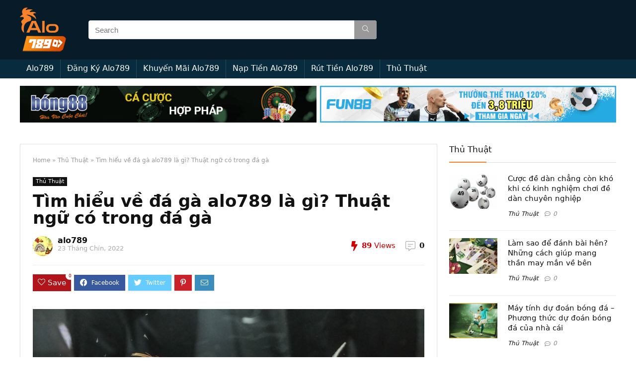

--- FILE ---
content_type: text/html; charset=UTF-8
request_url: https://alo789.club/da-ga-alo789/
body_size: 25363
content:
<!DOCTYPE html>
<!--[if IE 8]>    <html class="ie8" lang="vi" prefix="og: https://ogp.me/ns#"> <![endif]-->
<!--[if IE 9]>    <html class="ie9" lang="vi" prefix="og: https://ogp.me/ns#"> <![endif]-->
<!--[if (gt IE 9)|!(IE)] lang="vi" prefix="og: https://ogp.me/ns#"><![endif]-->
<html lang="vi" prefix="og: https://ogp.me/ns#">
<head>
<meta charset="UTF-8" />
<meta name="viewport" content="width=device-width, initial-scale=1.0" />
<!-- feeds & pingback -->
<link rel="profile" href="https://gmpg.org/xfn/11" />
<link rel="pingback" href="https://alo789.club/xmlrpc.php" />

<!-- Search Engine Optimization by Rank Math - https://s.rankmath.com/home -->
<title>Tìm hiểu về đá gà alo789 là gì? Thuật ngữ có trong đá gà</title>
<meta name="description" content="Đá gà một trò chơi truyền thống được đông đảo anh em đón nhận. Hình thức đá gà alo789 online đang dần thay thế hình thức đá gà truyền thống."/>
<meta name="robots" content="follow, index, max-snippet:-1, max-video-preview:-1, max-image-preview:large"/>
<link rel="canonical" href="https://alo789.club/da-ga-alo789/" />
<meta property="og:locale" content="vi_VN" />
<meta property="og:type" content="article" />
<meta property="og:title" content="Tìm hiểu về đá gà alo789 là gì? Thuật ngữ có trong đá gà" />
<meta property="og:description" content="Đá gà một trò chơi truyền thống được đông đảo anh em đón nhận. Hình thức đá gà alo789 online đang dần thay thế hình thức đá gà truyền thống." />
<meta property="og:url" content="https://alo789.club/da-ga-alo789/" />
<meta property="og:site_name" content="Alo789 Club" />
<meta property="article:section" content="Thủ Thuật" />
<meta property="og:updated_time" content="2022-09-23T10:48:03+07:00" />
<meta property="og:image" content="https://alo789.club/wp-content/uploads/2022/09/da-ga-alo789-1.jpg" />
<meta property="og:image:secure_url" content="https://alo789.club/wp-content/uploads/2022/09/da-ga-alo789-1.jpg" />
<meta property="og:image:width" content="805" />
<meta property="og:image:height" content="614" />
<meta property="og:image:alt" content="Chơi đá gà alo789 là gì?" />
<meta property="og:image:type" content="image/jpeg" />
<meta property="article:published_time" content="2022-09-17T16:50:12+07:00" />
<meta property="article:modified_time" content="2022-09-23T10:48:03+07:00" />
<meta name="twitter:card" content="summary_large_image" />
<meta name="twitter:title" content="Tìm hiểu về đá gà alo789 là gì? Thuật ngữ có trong đá gà" />
<meta name="twitter:description" content="Đá gà một trò chơi truyền thống được đông đảo anh em đón nhận. Hình thức đá gà alo789 online đang dần thay thế hình thức đá gà truyền thống." />
<meta name="twitter:image" content="https://alo789.club/wp-content/uploads/2022/09/da-ga-alo789-1.jpg" />
<meta name="twitter:label1" content="Written by" />
<meta name="twitter:data1" content="alo789" />
<meta name="twitter:label2" content="Time to read" />
<meta name="twitter:data2" content="11 minutes" />
<script type="application/ld+json" class="rank-math-schema">{"@context":"https://schema.org","@graph":[{"@type":["Person","Organization"],"@id":"https://alo789.club/#person","name":"alo789"},{"@type":"WebSite","@id":"https://alo789.club/#website","url":"https://alo789.club","name":"alo789","publisher":{"@id":"https://alo789.club/#person"},"inLanguage":"vi"},{"@type":"ImageObject","@id":"https://alo789.club/wp-content/uploads/2022/09/da-ga-alo789-1.jpg","url":"https://alo789.club/wp-content/uploads/2022/09/da-ga-alo789-1.jpg","width":"805","height":"614","caption":"Ch\u01a1i \u0111\u00e1 g\u00e0 alo789 l\u00e0 g\u00ec?","inLanguage":"vi"},{"@type":"WebPage","@id":"https://alo789.club/da-ga-alo789/#webpage","url":"https://alo789.club/da-ga-alo789/","name":"T\u00ecm hi\u1ec3u v\u1ec1 \u0111\u00e1 g\u00e0 alo789 l\u00e0 g\u00ec? Thu\u1eadt ng\u1eef c\u00f3 trong \u0111\u00e1 g\u00e0","datePublished":"2022-09-17T16:50:12+07:00","dateModified":"2022-09-23T10:48:03+07:00","isPartOf":{"@id":"https://alo789.club/#website"},"primaryImageOfPage":{"@id":"https://alo789.club/wp-content/uploads/2022/09/da-ga-alo789-1.jpg"},"inLanguage":"vi"},{"@type":"Person","@id":"https://alo789.club/author/alo789/","name":"alo789","url":"https://alo789.club/author/alo789/","image":{"@type":"ImageObject","@id":"https://secure.gravatar.com/avatar/b9207e263b4903ce2a54219199799e32?s=96&amp;d=mm&amp;r=g","url":"https://secure.gravatar.com/avatar/b9207e263b4903ce2a54219199799e32?s=96&amp;d=mm&amp;r=g","caption":"alo789","inLanguage":"vi"}},{"@type":"BlogPosting","headline":"T\u00ecm hi\u1ec3u v\u1ec1 \u0111\u00e1 g\u00e0 alo789 l\u00e0 g\u00ec? Thu\u1eadt ng\u1eef c\u00f3 trong \u0111\u00e1 g\u00e0","keywords":"\u0111\u00e1 g\u00e0 alo789","datePublished":"2022-09-17T16:50:12+07:00","dateModified":"2022-09-23T10:48:03+07:00","author":{"@id":"https://alo789.club/author/alo789/"},"publisher":{"@id":"https://alo789.club/#person"},"description":"\u0110\u00e1 g\u00e0 m\u1ed9t tr\u00f2 ch\u01a1i truy\u1ec1n th\u1ed1ng \u0111\u01b0\u1ee3c \u0111\u00f4ng \u0111\u1ea3o anh em \u0111\u00f3n nh\u1eadn. H\u00ecnh th\u1ee9c \u0111\u00e1 g\u00e0 alo789 online \u0111ang d\u1ea7n thay th\u1ebf h\u00ecnh th\u1ee9c \u0111\u00e1 g\u00e0 truy\u1ec1n th\u1ed1ng.","name":"T\u00ecm hi\u1ec3u v\u1ec1 \u0111\u00e1 g\u00e0 alo789 l\u00e0 g\u00ec? Thu\u1eadt ng\u1eef c\u00f3 trong \u0111\u00e1 g\u00e0","@id":"https://alo789.club/da-ga-alo789/#richSnippet","isPartOf":{"@id":"https://alo789.club/da-ga-alo789/#webpage"},"image":{"@id":"https://alo789.club/wp-content/uploads/2022/09/da-ga-alo789-1.jpg"},"inLanguage":"vi","mainEntityOfPage":{"@id":"https://alo789.club/da-ga-alo789/#webpage"}}]}</script>
<!-- /Rank Math WordPress SEO plugin -->

<link rel='dns-prefetch' href='//use.fontawesome.com' />
<link href='https://fonts.gstatic.com' crossorigin rel='preconnect' />
<link rel="alternate" type="application/rss+xml" title="Dòng thông tin Alo789 Club &raquo;" href="https://alo789.club/feed/" />
<link rel="alternate" type="application/rss+xml" title="Dòng phản hồi Alo789 Club &raquo;" href="https://alo789.club/comments/feed/" />
<link rel="alternate" type="application/rss+xml" title="Alo789 Club &raquo; Tìm hiểu về đá gà alo789 là gì? Thuật ngữ có trong đá gà Dòng phản hồi" href="https://alo789.club/da-ga-alo789/feed/" />
<style type="text/css">
img.wp-smiley,
img.emoji {
	display: inline !important;
	border: none !important;
	box-shadow: none !important;
	height: 1em !important;
	width: 1em !important;
	margin: 0 0.07em !important;
	vertical-align: -0.1em !important;
	background: none !important;
	padding: 0 !important;
}
</style>
	<link rel='stylesheet' id='wp-block-library-css'  href='https://alo789.club/wp-includes/css/dist/block-library/style.min.css?ver=6.0.11' type='text/css' media='all' />
<style id='global-styles-inline-css' type='text/css'>
body{--wp--preset--color--black: #000000;--wp--preset--color--cyan-bluish-gray: #abb8c3;--wp--preset--color--white: #ffffff;--wp--preset--color--pale-pink: #f78da7;--wp--preset--color--vivid-red: #cf2e2e;--wp--preset--color--luminous-vivid-orange: #ff6900;--wp--preset--color--luminous-vivid-amber: #fcb900;--wp--preset--color--light-green-cyan: #7bdcb5;--wp--preset--color--vivid-green-cyan: #00d084;--wp--preset--color--pale-cyan-blue: #8ed1fc;--wp--preset--color--vivid-cyan-blue: #0693e3;--wp--preset--color--vivid-purple: #9b51e0;--wp--preset--gradient--vivid-cyan-blue-to-vivid-purple: linear-gradient(135deg,rgba(6,147,227,1) 0%,rgb(155,81,224) 100%);--wp--preset--gradient--light-green-cyan-to-vivid-green-cyan: linear-gradient(135deg,rgb(122,220,180) 0%,rgb(0,208,130) 100%);--wp--preset--gradient--luminous-vivid-amber-to-luminous-vivid-orange: linear-gradient(135deg,rgba(252,185,0,1) 0%,rgba(255,105,0,1) 100%);--wp--preset--gradient--luminous-vivid-orange-to-vivid-red: linear-gradient(135deg,rgba(255,105,0,1) 0%,rgb(207,46,46) 100%);--wp--preset--gradient--very-light-gray-to-cyan-bluish-gray: linear-gradient(135deg,rgb(238,238,238) 0%,rgb(169,184,195) 100%);--wp--preset--gradient--cool-to-warm-spectrum: linear-gradient(135deg,rgb(74,234,220) 0%,rgb(151,120,209) 20%,rgb(207,42,186) 40%,rgb(238,44,130) 60%,rgb(251,105,98) 80%,rgb(254,248,76) 100%);--wp--preset--gradient--blush-light-purple: linear-gradient(135deg,rgb(255,206,236) 0%,rgb(152,150,240) 100%);--wp--preset--gradient--blush-bordeaux: linear-gradient(135deg,rgb(254,205,165) 0%,rgb(254,45,45) 50%,rgb(107,0,62) 100%);--wp--preset--gradient--luminous-dusk: linear-gradient(135deg,rgb(255,203,112) 0%,rgb(199,81,192) 50%,rgb(65,88,208) 100%);--wp--preset--gradient--pale-ocean: linear-gradient(135deg,rgb(255,245,203) 0%,rgb(182,227,212) 50%,rgb(51,167,181) 100%);--wp--preset--gradient--electric-grass: linear-gradient(135deg,rgb(202,248,128) 0%,rgb(113,206,126) 100%);--wp--preset--gradient--midnight: linear-gradient(135deg,rgb(2,3,129) 0%,rgb(40,116,252) 100%);--wp--preset--duotone--dark-grayscale: url('#wp-duotone-dark-grayscale');--wp--preset--duotone--grayscale: url('#wp-duotone-grayscale');--wp--preset--duotone--purple-yellow: url('#wp-duotone-purple-yellow');--wp--preset--duotone--blue-red: url('#wp-duotone-blue-red');--wp--preset--duotone--midnight: url('#wp-duotone-midnight');--wp--preset--duotone--magenta-yellow: url('#wp-duotone-magenta-yellow');--wp--preset--duotone--purple-green: url('#wp-duotone-purple-green');--wp--preset--duotone--blue-orange: url('#wp-duotone-blue-orange');--wp--preset--font-size--small: 13px;--wp--preset--font-size--medium: 20px;--wp--preset--font-size--large: 36px;--wp--preset--font-size--x-large: 42px;}.has-black-color{color: var(--wp--preset--color--black) !important;}.has-cyan-bluish-gray-color{color: var(--wp--preset--color--cyan-bluish-gray) !important;}.has-white-color{color: var(--wp--preset--color--white) !important;}.has-pale-pink-color{color: var(--wp--preset--color--pale-pink) !important;}.has-vivid-red-color{color: var(--wp--preset--color--vivid-red) !important;}.has-luminous-vivid-orange-color{color: var(--wp--preset--color--luminous-vivid-orange) !important;}.has-luminous-vivid-amber-color{color: var(--wp--preset--color--luminous-vivid-amber) !important;}.has-light-green-cyan-color{color: var(--wp--preset--color--light-green-cyan) !important;}.has-vivid-green-cyan-color{color: var(--wp--preset--color--vivid-green-cyan) !important;}.has-pale-cyan-blue-color{color: var(--wp--preset--color--pale-cyan-blue) !important;}.has-vivid-cyan-blue-color{color: var(--wp--preset--color--vivid-cyan-blue) !important;}.has-vivid-purple-color{color: var(--wp--preset--color--vivid-purple) !important;}.has-black-background-color{background-color: var(--wp--preset--color--black) !important;}.has-cyan-bluish-gray-background-color{background-color: var(--wp--preset--color--cyan-bluish-gray) !important;}.has-white-background-color{background-color: var(--wp--preset--color--white) !important;}.has-pale-pink-background-color{background-color: var(--wp--preset--color--pale-pink) !important;}.has-vivid-red-background-color{background-color: var(--wp--preset--color--vivid-red) !important;}.has-luminous-vivid-orange-background-color{background-color: var(--wp--preset--color--luminous-vivid-orange) !important;}.has-luminous-vivid-amber-background-color{background-color: var(--wp--preset--color--luminous-vivid-amber) !important;}.has-light-green-cyan-background-color{background-color: var(--wp--preset--color--light-green-cyan) !important;}.has-vivid-green-cyan-background-color{background-color: var(--wp--preset--color--vivid-green-cyan) !important;}.has-pale-cyan-blue-background-color{background-color: var(--wp--preset--color--pale-cyan-blue) !important;}.has-vivid-cyan-blue-background-color{background-color: var(--wp--preset--color--vivid-cyan-blue) !important;}.has-vivid-purple-background-color{background-color: var(--wp--preset--color--vivid-purple) !important;}.has-black-border-color{border-color: var(--wp--preset--color--black) !important;}.has-cyan-bluish-gray-border-color{border-color: var(--wp--preset--color--cyan-bluish-gray) !important;}.has-white-border-color{border-color: var(--wp--preset--color--white) !important;}.has-pale-pink-border-color{border-color: var(--wp--preset--color--pale-pink) !important;}.has-vivid-red-border-color{border-color: var(--wp--preset--color--vivid-red) !important;}.has-luminous-vivid-orange-border-color{border-color: var(--wp--preset--color--luminous-vivid-orange) !important;}.has-luminous-vivid-amber-border-color{border-color: var(--wp--preset--color--luminous-vivid-amber) !important;}.has-light-green-cyan-border-color{border-color: var(--wp--preset--color--light-green-cyan) !important;}.has-vivid-green-cyan-border-color{border-color: var(--wp--preset--color--vivid-green-cyan) !important;}.has-pale-cyan-blue-border-color{border-color: var(--wp--preset--color--pale-cyan-blue) !important;}.has-vivid-cyan-blue-border-color{border-color: var(--wp--preset--color--vivid-cyan-blue) !important;}.has-vivid-purple-border-color{border-color: var(--wp--preset--color--vivid-purple) !important;}.has-vivid-cyan-blue-to-vivid-purple-gradient-background{background: var(--wp--preset--gradient--vivid-cyan-blue-to-vivid-purple) !important;}.has-light-green-cyan-to-vivid-green-cyan-gradient-background{background: var(--wp--preset--gradient--light-green-cyan-to-vivid-green-cyan) !important;}.has-luminous-vivid-amber-to-luminous-vivid-orange-gradient-background{background: var(--wp--preset--gradient--luminous-vivid-amber-to-luminous-vivid-orange) !important;}.has-luminous-vivid-orange-to-vivid-red-gradient-background{background: var(--wp--preset--gradient--luminous-vivid-orange-to-vivid-red) !important;}.has-very-light-gray-to-cyan-bluish-gray-gradient-background{background: var(--wp--preset--gradient--very-light-gray-to-cyan-bluish-gray) !important;}.has-cool-to-warm-spectrum-gradient-background{background: var(--wp--preset--gradient--cool-to-warm-spectrum) !important;}.has-blush-light-purple-gradient-background{background: var(--wp--preset--gradient--blush-light-purple) !important;}.has-blush-bordeaux-gradient-background{background: var(--wp--preset--gradient--blush-bordeaux) !important;}.has-luminous-dusk-gradient-background{background: var(--wp--preset--gradient--luminous-dusk) !important;}.has-pale-ocean-gradient-background{background: var(--wp--preset--gradient--pale-ocean) !important;}.has-electric-grass-gradient-background{background: var(--wp--preset--gradient--electric-grass) !important;}.has-midnight-gradient-background{background: var(--wp--preset--gradient--midnight) !important;}.has-small-font-size{font-size: var(--wp--preset--font-size--small) !important;}.has-medium-font-size{font-size: var(--wp--preset--font-size--medium) !important;}.has-large-font-size{font-size: var(--wp--preset--font-size--large) !important;}.has-x-large-font-size{font-size: var(--wp--preset--font-size--x-large) !important;}
</style>
<link rel='stylesheet' id='contact-form-7-css'  href='https://alo789.club/wp-content/plugins/contact-form-7/includes/css/styles.css?ver=5.6.3' type='text/css' media='all' />
<link rel='stylesheet' id='parent-style-css'  href='https://alo789.club/wp-content/themes/rehub-theme/style.css?ver=6.0.11' type='text/css' media='all' />
<link rel='stylesheet' id='font-awesome-official-css'  href='https://use.fontawesome.com/releases/v6.1.1/css/all.css' type='text/css' media='all' integrity="sha384-/frq1SRXYH/bSyou/HUp/hib7RVN1TawQYja658FEOodR/FQBKVqT9Ol+Oz3Olq5" crossorigin="anonymous" />
<link rel='stylesheet' id='rhstyle-css'  href='https://alo789.club/wp-content/themes/rehub-blankchild/style.css?ver=13.2' type='text/css' media='all' />
<link rel='stylesheet' id='responsive-css'  href='https://alo789.club/wp-content/themes/rehub-theme/css/responsive.css?ver=13.2' type='text/css' media='all' />
<link rel='stylesheet' id='rehubicons-css'  href='https://alo789.club/wp-content/themes/rehub-theme/iconstyle.css?ver=13.2' type='text/css' media='all' />
<link rel='stylesheet' id='fixedtoc-style-css'  href='https://alo789.club/wp-content/plugins/fixed-toc/frontend/assets/css/ftoc.min.css?ver=3.1.22' type='text/css' media='all' />
<style id='fixedtoc-style-inline-css' type='text/css'>
.ftwp-in-post#ftwp-container-outer { height: auto; } #ftwp-container.ftwp-wrap #ftwp-contents { width: 250px; height: auto; } .ftwp-in-post#ftwp-container-outer #ftwp-contents { height: auto; } .ftwp-in-post#ftwp-container-outer.ftwp-float-none #ftwp-contents { width: 1000px; } #ftwp-container.ftwp-wrap #ftwp-trigger { width: 50px; height: 50px; font-size: 30px; } #ftwp-container #ftwp-trigger.ftwp-border-medium { font-size: 29px; } #ftwp-container.ftwp-wrap #ftwp-header { font-size: 18px; font-family: inherit; } #ftwp-container.ftwp-wrap #ftwp-header-title { font-weight: normal; } #ftwp-container.ftwp-wrap #ftwp-list { font-size: 14px; font-family: inherit; } #ftwp-container #ftwp-list.ftwp-liststyle-decimal .ftwp-anchor::before { font-size: 14px; } #ftwp-container #ftwp-list.ftwp-strong-first>.ftwp-item>.ftwp-anchor .ftwp-text { font-size: 15.4px; } #ftwp-container #ftwp-list.ftwp-strong-first.ftwp-liststyle-decimal>.ftwp-item>.ftwp-anchor::before { font-size: 15.4px; } #ftwp-container.ftwp-wrap #ftwp-trigger { color: #333; background: rgba(243,243,243,0.95); } #ftwp-container.ftwp-wrap #ftwp-trigger { border-color: rgba(51,51,51,0.95); } #ftwp-container.ftwp-wrap #ftwp-header { color: #333; background: rgba(243,243,243,0.95); } #ftwp-container.ftwp-wrap #ftwp-contents:hover #ftwp-header { background: #f3f3f3; } #ftwp-container.ftwp-wrap #ftwp-list { color: #333; background: rgba(243,243,243,0.95); } #ftwp-container.ftwp-wrap #ftwp-contents:hover #ftwp-list { background: #f3f3f3; } #ftwp-container.ftwp-wrap #ftwp-list .ftwp-anchor:hover { color: #00A368; } #ftwp-container.ftwp-wrap #ftwp-list .ftwp-anchor:focus, #ftwp-container.ftwp-wrap #ftwp-list .ftwp-active, #ftwp-container.ftwp-wrap #ftwp-list .ftwp-active:hover { color: #fff; } #ftwp-container.ftwp-wrap #ftwp-list .ftwp-text::before { background: rgba(221,51,51,0.95); } .ftwp-heading-target::before { background: rgba(221,51,51,0.95); }
</style>
<link rel='stylesheet' id='font-awesome-official-v4shim-css'  href='https://use.fontawesome.com/releases/v6.1.1/css/v4-shims.css' type='text/css' media='all' integrity="sha384-4Jczmr1SlicmtiAiHGxwWtSzLJAS97HzJsKGqfC0JtZktLrPXIux1u6GJNVRRqiN" crossorigin="anonymous" />
<script type='text/javascript' src='https://alo789.club/wp-includes/js/jquery/jquery.min.js?ver=3.6.0' id='jquery-core-js'></script>
<script type='text/javascript' src='https://alo789.club/wp-includes/js/jquery/jquery-migrate.min.js?ver=3.3.2' id='jquery-migrate-js'></script>
<script type='text/javascript' id='rehub-postview-js-extra'>
/* <![CDATA[ */
var postviewvar = {"rhpost_ajax_url":"https:\/\/alo789.club\/wp-content\/plugins\/rehub-framework\/includes\/rehub_ajax.php","post_id":"2507"};
/* ]]> */
</script>
<script type='text/javascript' src='https://alo789.club/wp-content/plugins/rehub-framework/assets/js/postviews.js?ver=6.0.11' id='rehub-postview-js'></script>
<link rel="https://api.w.org/" href="https://alo789.club/wp-json/" /><link rel="alternate" type="application/json" href="https://alo789.club/wp-json/wp/v2/posts/2507" /><link rel="EditURI" type="application/rsd+xml" title="RSD" href="https://alo789.club/xmlrpc.php?rsd" />
<link rel="wlwmanifest" type="application/wlwmanifest+xml" href="https://alo789.club/wp-includes/wlwmanifest.xml" /> 
<meta name="generator" content="WordPress 6.0.11" />
<link rel='shortlink' href='https://alo789.club/?p=2507' />
<link rel="alternate" type="application/json+oembed" href="https://alo789.club/wp-json/oembed/1.0/embed?url=https%3A%2F%2Falo789.club%2Fda-ga-alo789%2F" />
<link rel="alternate" type="text/xml+oembed" href="https://alo789.club/wp-json/oembed/1.0/embed?url=https%3A%2F%2Falo789.club%2Fda-ga-alo789%2F&#038;format=xml" />
<script type="application/ld+json">
{
  "@context": "https://schema.org",
  "@type": "Casino",
  "name": "Alo789",
  "alternateName": "Link Alo789- nhà cái Philippine đẳng cấp với sân chơi casino chuyên nghiệp",
  "@id": "https://alo789.club/",
"url":"https://alo789.club/",
  "logo": "https://alo789.club/wp-content/uploads/2022/09/logo-alo789.png",
  "image": "https://alo789.club/wp-content/uploads/2022/09/logo-alo789.png",
  "description": "nhà cái ALo789 là ai? nhà cái này cung cấp gì trên nền tảng cá cược của họ thì trong bài viết dưới đây chúng tôi sẽ mang đến các đánh giá đầy đủ nhất của sân chơi casino hấp dẫn này",
  "telephone": "0942140270",
  "priceRange": "100000VND-500000000VND",
  "address": {
    "@type": "PostalAddress",
    "streetAddress": "79/8B1 Đinh Bộ Lĩnh, Phường 26, Bình Thạnh, Thành phố Hồ Chí Minh",
    "addressLocality": "Bình Thạnh",
	"addressRegion": "Hồ Chí Minh",
    "postalCode": "700000",
    "addressCountry": "VN"
  },
  "sameAs": [
    "https://500px.com/p/alo789-club",
    "https://alo789-club.blogspot.com/2022/09/cai-alo789-la-ai-nha-cai-nay-cung-cap.html",
	"https://alo789club.wordpress.com/",
	"https://www.flickr.com/people/alo789-club/",
	"https://alo789-club.tumblr.com/",
	"https://dribbble.com/alo789-club/about",
	"https://en.gravatar.com/alo789club",
    "https://www.instapaper.com/p/alo789club",
	"https://www.diigo.com/profile/alo789-club",
	"https://folkd.com/user/alo789-club",
	"https://about.me/alo789-club",
	"https://www.youtube.com/channel/UC2RLrJfUs7bTCwbUrH4lmoA/about"
  ]
}
</script>
<script type="application/ld+json">
{
  "@context": "https://schema.org/",
  "@type": "Person",
  "name": "Triệu Khánh Vy",
  "url": "https://alo789.club/",
  "image": "https://secure.gravatar.com/avatar/994ff9e5ce02db60ad1bcc2fe3cc3ebb",
  "sameAs": [
    "https://500px.com/p/trieukhanhvy",
    "https://www.youtube.com/channel/UCPgP3gCYye-V8XqAClDGXoA/about",
    "https://trieukhanhvy.blogspot.com/",
    "https://trieukhanhvy.wordpress.com/",
    "https://vi.gravatar.com/trieukhanhvy",
    "https://www.pinterest.com/trieukhanhvy/",
    "https://www.goodreads.com/trieukhanhvy",
    "https://www.twitch.tv/trieukhanhvyalo789/about",
    "https://trieukhanhvy.tumblr.com/",
    "https://www.flickr.com/people/trieukhanhvy/",
    "https://about.me/trieukhanhvy"
  ],
  "jobTitle": "founder ceo",
  "worksFor": {
    "@type": "Casino",
    "name": "alo789.club"
  }  
}
</script>
<link rel="preload" href="https://alo789.club/wp-content/themes/rehub-theme/fonts/rhicons.woff2?leryx9" as="font" type="font/woff2" crossorigin="crossorigin"><style type="text/css"> nav.top_menu > ul > li > a{font-weight:normal;}header .main-nav,.main-nav.dark_style,.header_one_row .main-nav{background:none repeat scroll 0 0 #092b3e!important;box-shadow:none;}.main-nav{border-bottom:none;border-top:none;}.dl-menuwrapper .dl-menu{margin:0 !important}.header_top_wrap .user-ava-intop:after,.header-top .top-nav > ul > li > a,.header-top a.cart-contents,.header_top_wrap .icon-search-onclick:before,.header-top .top-social,.header-top .top-social a{color:#1a1f22 !important;}.header-top .top-nav li{border:none !important;}#main_header,.is-sticky .logo_section_wrap,.sticky-active.logo_section_wrap{background-color:#071b28 !important}.main-nav.white_style{border-top:none}nav.top_menu > ul:not(.off-canvas) > li > a:after{top:auto;bottom:0}.header-top{border:none;}.footer-bottom{background-color:#092b3e !important}.footer-bottom .footer_widget{border:none !important} .widget .title:after{border-bottom:2px solid #f7822b;}.rehub-main-color-border,nav.top_menu > ul > li.vertical-menu.border-main-color .sub-menu,.rh-main-bg-hover:hover,.wp-block-quote,ul.def_btn_link_tabs li.active a,.wp-block-pullquote{border-color:#f7822b;}.wpsm_promobox.rehub_promobox{border-left-color:#f7822b!important;}.color_link{color:#f7822b !important;}.search-header-contents{border-top-color:#f7822b;}.featured_slider:hover .score,.top_chart_controls .controls:hover,article.post .wpsm_toplist_heading:before{border-color:#f7822b;}.btn_more:hover,.small_post .overlay .btn_more:hover,.tw-pagination .current{border:1px solid #f7822b;color:#fff}.rehub_woo_review .rehub_woo_tabs_menu li.current{border-top:3px solid #f7822b;}.gallery-pics .gp-overlay{box-shadow:0 0 0 4px #f7822b inset;}.post .rehub_woo_tabs_menu li.current,.woocommerce div.product .woocommerce-tabs ul.tabs li.active{border-top:2px solid #f7822b;}.rething_item a.cat{border-bottom-color:#f7822b}nav.top_menu ul li ul.sub-menu{border-bottom:2px solid #f7822b;}.widget.deal_daywoo,.elementor-widget-wpsm_woofeatured .deal_daywoo{border:3px solid #f7822b;padding:20px;background:#fff;}.deal_daywoo .wpsm-bar-bar{background-color:#f7822b !important} #buddypress div.item-list-tabs ul li.selected a span,#buddypress div.item-list-tabs ul li.current a span,#buddypress div.item-list-tabs ul li a span,.user-profile-div .user-menu-tab > li.active > a,.user-profile-div .user-menu-tab > li.active > a:focus,.user-profile-div .user-menu-tab > li.active > a:hover,.slide .news_cat a,.news_in_thumb:hover .news_cat a,.news_out_thumb:hover .news_cat a,.col-feat-grid:hover .news_cat a,.carousel-style-deal .re_carousel .controls,.re_carousel .controls:hover,.openedprevnext .postNavigation a,.postNavigation a:hover,.top_chart_pagination a.selected,.flex-control-paging li a.flex-active,.flex-control-paging li a:hover,.btn_more:hover,.tabs-menu li:hover,.tabs-menu li.current,.featured_slider:hover .score,#bbp_user_edit_submit,.bbp-topic-pagination a,.bbp-topic-pagination a,.custom-checkbox label.checked:after,.slider_post .caption,ul.postpagination li.active a,ul.postpagination li:hover a,ul.postpagination li a:focus,.top_theme h5 strong,.re_carousel .text:after,#topcontrol:hover,.main_slider .flex-overlay:hover a.read-more,.rehub_chimp #mc_embed_signup input#mc-embedded-subscribe,#rank_1.rank_count,#toplistmenu > ul li:before,.rehub_chimp:before,.wpsm-members > strong:first-child,.r_catbox_btn,.wpcf7 .wpcf7-submit,.comm_meta_wrap .rh_user_s2_label,.wpsm_pretty_hover li:hover,.wpsm_pretty_hover li.current,.rehub-main-color-bg,.togglegreedybtn:after,.rh-bg-hover-color:hover .news_cat a,.rh-main-bg-hover:hover,.rh_wrapper_video_playlist .rh_video_currently_playing,.rh_wrapper_video_playlist .rh_video_currently_playing.rh_click_video:hover,.rtmedia-list-item .rtmedia-album-media-count,.tw-pagination .current,.dokan-dashboard .dokan-dash-sidebar ul.dokan-dashboard-menu li.active,.dokan-dashboard .dokan-dash-sidebar ul.dokan-dashboard-menu li:hover,.dokan-dashboard .dokan-dash-sidebar ul.dokan-dashboard-menu li.dokan-common-links a:hover,#ywqa-submit-question,.woocommerce .widget_price_filter .ui-slider .ui-slider-range,.rh-hov-bor-line > a:after,nav.top_menu > ul:not(.off-canvas) > li > a:after,.rh-border-line:after,.wpsm-table.wpsm-table-main-color table tr th,.rehub_chimp_flat #mc_embed_signup input#mc-embedded-subscribe{background:#f7822b;}@media (max-width:767px){.postNavigation a{background:#f7822b;}}.rh-main-bg-hover:hover,.rh-main-bg-hover:hover .whitehovered{color:#fff !important} a,.carousel-style-deal .deal-item .priced_block .price_count ins,nav.top_menu ul li.menu-item-has-children ul li.menu-item-has-children > a:before,.top_chart_controls .controls:hover,.flexslider .fa-pulse,.footer-bottom .widget .f_menu li a:hover,.comment_form h3 a,.bbp-body li.bbp-forum-info > a:hover,.bbp-body li.bbp-topic-title > a:hover,#subscription-toggle a:before,#favorite-toggle a:before,.aff_offer_links .aff_name a,.rh-deal-price,.commentlist .comment-content small a,.related_articles .title_cat_related a,article em.emph,.campare_table table.one td strong.red,.sidebar .tabs-item .detail p a,.footer-bottom .widget .title span,footer p a,.welcome-frase strong,article.post .wpsm_toplist_heading:before,.post a.color_link,.categoriesbox:hover h3 a:after,.bbp-body li.bbp-forum-info > a,.bbp-body li.bbp-topic-title > a,.widget .title i,.woocommerce-MyAccount-navigation ul li.is-active a,.category-vendormenu li.current a,.deal_daywoo .title,.rehub-main-color,.wpsm_pretty_colored ul li.current a,.wpsm_pretty_colored ul li.current,.rh-heading-hover-color:hover h2 a,.rh-heading-hover-color:hover h3 a,.rh-heading-hover-color:hover h4 a,.rh-heading-hover-color:hover h5 a,.rh-heading-hover-color:hover .rh-heading-hover-item a,.rh-heading-icon:before,.widget_layered_nav ul li.chosen a:before,.wp-block-quote.is-style-large p,ul.page-numbers li span.current,ul.page-numbers li a:hover,ul.page-numbers li.active a,.page-link > span:not(.page-link-title),blockquote:not(.wp-block-quote) p,span.re_filtersort_btn:hover,span.active.re_filtersort_btn,.deal_daywoo .price,div.sortingloading:after{color:#f7822b;} .page-link > span:not(.page-link-title),.postimagetrend .title,.widget.widget_affegg_widget .title,.widget.top_offers .title,.widget.cegg_widget_products .title,header .header_first_style .search form.search-form [type="submit"],header .header_eight_style .search form.search-form [type="submit"],.more_post a,.more_post span,.filter_home_pick span.active,.filter_home_pick span:hover,.filter_product_pick span.active,.filter_product_pick span:hover,.rh_tab_links a.active,.rh_tab_links a:hover,.wcv-navigation ul.menu li.active,.wcv-navigation ul.menu li:hover a,form.search-form [type="submit"],.rehub-sec-color-bg,input#ywqa-submit-question,input#ywqa-send-answer,.woocommerce button.button.alt,.tabsajax span.active.re_filtersort_btn,.wpsm-table.wpsm-table-sec-color table tr th,.rh-slider-arrow{background:#999999 !important;color:#fff !important;outline:0}.widget.widget_affegg_widget .title:after,.widget.top_offers .title:after,.vc_tta-tabs.wpsm-tabs .vc_tta-tab.vc_active,.vc_tta-tabs.wpsm-tabs .vc_tta-panel.vc_active .vc_tta-panel-heading,.widget.cegg_widget_products .title:after{border-top-color:#999999 !important;}.page-link > span:not(.page-link-title){border:1px solid #999999;}.page-link > span:not(.page-link-title),.header_first_style .search form.search-form [type="submit"] i{color:#fff !important;}.rh_tab_links a.active,.rh_tab_links a:hover,.rehub-sec-color-border,nav.top_menu > ul > li.vertical-menu.border-sec-color > .sub-menu,.rh-slider-thumbs-item--active{border-color:#999999}.rh_wrapper_video_playlist .rh_video_currently_playing,.rh_wrapper_video_playlist .rh_video_currently_playing.rh_click_video:hover{background-color:#999999;box-shadow:1200px 0 0 #999999 inset;}.rehub-sec-color{color:#999999} form.search-form input[type="text"]{border-radius:4px}.news .priced_block .price_count,.blog_string .priced_block .price_count,.main_slider .price_count{margin-right:5px}.right_aff .priced_block .btn_offer_block,.right_aff .priced_block .price_count{border-radius:0 !important}form.search-form.product-search-form input[type="text"]{border-radius:4px 0 0 4px;}form.search-form [type="submit"]{border-radius:0 4px 4px 0;}.rtl form.search-form.product-search-form input[type="text"]{border-radius:0 4px 4px 0;}.rtl form.search-form [type="submit"]{border-radius:4px 0 0 4px;}.price_count,.rehub_offer_coupon,#buddypress .dir-search input[type=text],.gmw-form-wrapper input[type=text],.gmw-form-wrapper select,#buddypress a.button,.btn_more,#main_header .wpsm-button,#rh-header-cover-image .wpsm-button,#wcvendor_image_bg .wpsm-button,input[type="text"],textarea,input[type="tel"],input[type="password"],input[type="email"],input[type="url"],input[type="number"],.def_btn,input[type="submit"],input[type="button"],input[type="reset"],.rh_offer_list .offer_thumb .deal_img_wrap,.grid_onsale,.rehub-main-smooth,.re_filter_instore span.re_filtersort_btn:hover,.re_filter_instore span.active.re_filtersort_btn,#buddypress .standard-form input[type=text],#buddypress .standard-form textarea,.blacklabelprice{border-radius:4px}.news-community,.woocommerce .products.grid_woo .product,.rehub_chimp #mc_embed_signup input.email,#mc_embed_signup input#mc-embedded-subscribe,.rh_offer_list,.woo-tax-logo,#buddypress div.item-list-tabs ul li a,#buddypress form#whats-new-form,#buddypress div#invite-list,#buddypress #send-reply div.message-box,.rehub-sec-smooth,.rate-bar-bar,.rate-bar,#wcfm-main-contentainer #wcfm-content,.wcfm_welcomebox_header{border-radius:5px} .woocommerce .woo-button-area .masked_coupon,.woocommerce a.woo_loop_btn,.woocommerce .button.checkout,.woocommerce input.button.alt,.woocommerce a.add_to_cart_button:not(.flat-woo-btn),.woocommerce-page a.add_to_cart_button:not(.flat-woo-btn),.woocommerce .single_add_to_cart_button,.woocommerce div.product form.cart .button,.woocommerce .checkout-button.button,.woofiltersbig .prdctfltr_buttons a.prdctfltr_woocommerce_filter_submit,.priced_block .btn_offer_block,.priced_block .button,.rh-deal-compact-btn,input.mdf_button,#buddypress input[type="submit"],#buddypress input[type="button"],#buddypress input[type="reset"],#buddypress button.submit,.wpsm-button.rehub_main_btn,.wcv-grid a.button,input.gmw-submit,#ws-plugin--s2member-profile-submit,#rtmedia_create_new_album,input[type="submit"].dokan-btn-theme,a.dokan-btn-theme,.dokan-btn-theme,#wcfm_membership_container a.wcfm_submit_button,.woocommerce button.button,.rehub-main-btn-bg{background:none #d84e02 !important;color:#ffffff !important;fill:#ffffff !important;border:none !important;text-decoration:none !important;outline:0;box-shadow:-1px 6px 19px rgba(216,78,2,0.2) !important;border-radius:4px !important;}.rehub-main-btn-bg > a{color:#ffffff !important;}.woocommerce a.woo_loop_btn:hover,.woocommerce .button.checkout:hover,.woocommerce input.button.alt:hover,.woocommerce a.add_to_cart_button:not(.flat-woo-btn):hover,.woocommerce-page a.add_to_cart_button:not(.flat-woo-btn):hover,.woocommerce a.single_add_to_cart_button:hover,.woocommerce-page a.single_add_to_cart_button:hover,.woocommerce div.product form.cart .button:hover,.woocommerce-page div.product form.cart .button:hover,.woocommerce .checkout-button.button:hover,.woofiltersbig .prdctfltr_buttons a.prdctfltr_woocommerce_filter_submit:hover,.priced_block .btn_offer_block:hover,.wpsm-button.rehub_main_btn:hover,#buddypress input[type="submit"]:hover,#buddypress input[type="button"]:hover,#buddypress input[type="reset"]:hover,#buddypress button.submit:hover,.small_post .btn:hover,.ap-pro-form-field-wrapper input[type="submit"]:hover,.wcv-grid a.button:hover,#ws-plugin--s2member-profile-submit:hover,.rething_button .btn_more:hover,#wcfm_membership_container a.wcfm_submit_button:hover,.woocommerce button.button:hover,.rehub-main-btn-bg:hover,.rehub-main-btn-bg:hover > a{background:none #d84e02 !important;color:#ffffff !important;box-shadow:-1px 6px 13px rgba(216,78,2,0.4) !important;border-color:transparent;}.rehub_offer_coupon:hover{border:1px dashed #d84e02;}.rehub_offer_coupon:hover i.far,.rehub_offer_coupon:hover i.fal,.rehub_offer_coupon:hover i.fas{color:#d84e02}.re_thing_btn .rehub_offer_coupon.not_masked_coupon:hover{color:#d84e02 !important}.woocommerce a.woo_loop_btn:active,.woocommerce .button.checkout:active,.woocommerce .button.alt:active,.woocommerce a.add_to_cart_button:not(.flat-woo-btn):active,.woocommerce-page a.add_to_cart_button:not(.flat-woo-btn):active,.woocommerce a.single_add_to_cart_button:active,.woocommerce-page a.single_add_to_cart_button:active,.woocommerce div.product form.cart .button:active,.woocommerce-page div.product form.cart .button:active,.woocommerce .checkout-button.button:active,.woofiltersbig .prdctfltr_buttons a.prdctfltr_woocommerce_filter_submit:active,.wpsm-button.rehub_main_btn:active,#buddypress input[type="submit"]:active,#buddypress input[type="button"]:active,#buddypress input[type="reset"]:active,#buddypress button.submit:active,.ap-pro-form-field-wrapper input[type="submit"]:active,.wcv-grid a.button:active,#ws-plugin--s2member-profile-submit:active,input[type="submit"].dokan-btn-theme:active,a.dokan-btn-theme:active,.dokan-btn-theme:active,.woocommerce button.button:active,.rehub-main-btn-bg:active{background:none #d84e02 !important;box-shadow:0 1px 0 #999 !important;top:2px;color:#ffffff !important;}.rehub_btn_color{background-color:#d84e02;border:1px solid #d84e02;color:#ffffff;text-shadow:none}.rehub_btn_color:hover{color:#ffffff;background-color:#d84e02;border:1px solid #d84e02;}.rething_button .btn_more{border:1px solid #d84e02;color:#d84e02;}.rething_button .priced_block.block_btnblock .price_count{color:#d84e02;font-weight:normal;}.widget_merchant_list .buttons_col{background-color:#d84e02 !important;}.widget_merchant_list .buttons_col a{color:#ffffff !important;}.rehub-svg-btn-fill svg{fill:#d84e02;}.rehub-svg-btn-stroke svg{stroke:#d84e02;}@media (max-width:767px){#float-panel-woo-area{border-top:1px solid #d84e02}}.rh_post_layout_big_offer .priced_block .btn_offer_block{text-shadow:none}</style><link rel="icon" href="https://alo789.club/wp-content/uploads/2022/09/favicon-alo789-768x768.png" sizes="32x32" />
<link rel="icon" href="https://alo789.club/wp-content/uploads/2022/09/favicon-alo789-768x768.png" sizes="192x192" />
<link rel="apple-touch-icon" href="https://alo789.club/wp-content/uploads/2022/09/favicon-alo789-768x768.png" />
<meta name="msapplication-TileImage" content="https://alo789.club/wp-content/uploads/2022/09/favicon-alo789-768x768.png" />
		<style type="text/css" id="wp-custom-css">
			.gallery-ad {
        margin: 15px 0 0px;
}
.gallery-ad .gallery {
    display: grid;
    grid-template-columns: repeat(1, 1fr);
    grid-gap: 5px 7px;
	margin-bottom: 0;
}
.gallery-ad .gallery-icon {
	padding: 0;
}
.gallery-ad .widget_media_gallery {
	margin: 0;
}
.gallery-ad .gallery-columns-1 {
    grid-template-columns: repeat(1, 1fr);
}
.gallery-ad .gallery-item {
	max-width: 100%;
	padding: 0;
	margin: 0
}
.gallery-ad .gallery-columns-2 {
    grid-template-columns: repeat(2, 1fr);
}
.gallery-ad .gallery-columns-3 {
    grid-template-columns: repeat(3, 1fr);
}
.gallery-ad .gallery-columns-4 {
    grid-template-columns: repeat(4, 1fr);
}
.gallery-ad .gallery-columns-5 {
    grid-template-columns: repeat(5, 1fr);
}
.gallery-ad .gallery-columns-6 {
    grid-template-columns: repeat(6, 1fr);
}
.gallery-ad .gallery-columns-7 {
    grid-template-columns: repeat(7, 1fr);
}
.gallery-ad .gallery-columns-8 {
    grid-template-columns: repeat(8, 1fr);
}
.gallery-ad .gallery-columns-9 {
    grid-template-columns: repeat(9, 1fr);
}
.gallery-ad .gallery-item img {
    width: 100%;
}
.gallery-ad .widget_media_gallery {
    list-style: none;
}
.gallery-ad .widgettitle {
    display: none !important;
}
@media (max-width: 676px) {
	.gallery-ad .gallery {
        grid-template-columns: repeat(1, 1fr) !important;
    }
}

		</style>
		</head>
<body class="post-template-default single single-post postid-2507 single-format-standard has-ftoc">
<svg xmlns="http://www.w3.org/2000/svg" viewbox="0 0 0 0" width="0" height="0" focusable="false" role="none" style="visibility: hidden; position: absolute; left: -9999px; overflow: hidden;" ><defs><filter id="wp-duotone-dark-grayscale"><fecolormatrix color-interpolation-filters="sRGB" type="matrix" values=" .299 .587 .114 0 0 .299 .587 .114 0 0 .299 .587 .114 0 0 .299 .587 .114 0 0 " /><fecomponenttransfer color-interpolation-filters="sRGB" ><fefuncr type="table" tablevalues="0 0.49803921568627" /><fefuncg type="table" tablevalues="0 0.49803921568627" /><fefuncb type="table" tablevalues="0 0.49803921568627" /><fefunca type="table" tablevalues="1 1" /></fecomponenttransfer><fecomposite in2="SourceGraphic" operator="in" /></filter></defs></svg><svg xmlns="http://www.w3.org/2000/svg" viewbox="0 0 0 0" width="0" height="0" focusable="false" role="none" style="visibility: hidden; position: absolute; left: -9999px; overflow: hidden;" ><defs><filter id="wp-duotone-grayscale"><fecolormatrix color-interpolation-filters="sRGB" type="matrix" values=" .299 .587 .114 0 0 .299 .587 .114 0 0 .299 .587 .114 0 0 .299 .587 .114 0 0 " /><fecomponenttransfer color-interpolation-filters="sRGB" ><fefuncr type="table" tablevalues="0 1" /><fefuncg type="table" tablevalues="0 1" /><fefuncb type="table" tablevalues="0 1" /><fefunca type="table" tablevalues="1 1" /></fecomponenttransfer><fecomposite in2="SourceGraphic" operator="in" /></filter></defs></svg><svg xmlns="http://www.w3.org/2000/svg" viewbox="0 0 0 0" width="0" height="0" focusable="false" role="none" style="visibility: hidden; position: absolute; left: -9999px; overflow: hidden;" ><defs><filter id="wp-duotone-purple-yellow"><fecolormatrix color-interpolation-filters="sRGB" type="matrix" values=" .299 .587 .114 0 0 .299 .587 .114 0 0 .299 .587 .114 0 0 .299 .587 .114 0 0 " /><fecomponenttransfer color-interpolation-filters="sRGB" ><fefuncr type="table" tablevalues="0.54901960784314 0.98823529411765" /><fefuncg type="table" tablevalues="0 1" /><fefuncb type="table" tablevalues="0.71764705882353 0.25490196078431" /><fefunca type="table" tablevalues="1 1" /></fecomponenttransfer><fecomposite in2="SourceGraphic" operator="in" /></filter></defs></svg><svg xmlns="http://www.w3.org/2000/svg" viewbox="0 0 0 0" width="0" height="0" focusable="false" role="none" style="visibility: hidden; position: absolute; left: -9999px; overflow: hidden;" ><defs><filter id="wp-duotone-blue-red"><fecolormatrix color-interpolation-filters="sRGB" type="matrix" values=" .299 .587 .114 0 0 .299 .587 .114 0 0 .299 .587 .114 0 0 .299 .587 .114 0 0 " /><fecomponenttransfer color-interpolation-filters="sRGB" ><fefuncr type="table" tablevalues="0 1" /><fefuncg type="table" tablevalues="0 0.27843137254902" /><fefuncb type="table" tablevalues="0.5921568627451 0.27843137254902" /><fefunca type="table" tablevalues="1 1" /></fecomponenttransfer><fecomposite in2="SourceGraphic" operator="in" /></filter></defs></svg><svg xmlns="http://www.w3.org/2000/svg" viewbox="0 0 0 0" width="0" height="0" focusable="false" role="none" style="visibility: hidden; position: absolute; left: -9999px; overflow: hidden;" ><defs><filter id="wp-duotone-midnight"><fecolormatrix color-interpolation-filters="sRGB" type="matrix" values=" .299 .587 .114 0 0 .299 .587 .114 0 0 .299 .587 .114 0 0 .299 .587 .114 0 0 " /><fecomponenttransfer color-interpolation-filters="sRGB" ><fefuncr type="table" tablevalues="0 0" /><fefuncg type="table" tablevalues="0 0.64705882352941" /><fefuncb type="table" tablevalues="0 1" /><fefunca type="table" tablevalues="1 1" /></fecomponenttransfer><fecomposite in2="SourceGraphic" operator="in" /></filter></defs></svg><svg xmlns="http://www.w3.org/2000/svg" viewbox="0 0 0 0" width="0" height="0" focusable="false" role="none" style="visibility: hidden; position: absolute; left: -9999px; overflow: hidden;" ><defs><filter id="wp-duotone-magenta-yellow"><fecolormatrix color-interpolation-filters="sRGB" type="matrix" values=" .299 .587 .114 0 0 .299 .587 .114 0 0 .299 .587 .114 0 0 .299 .587 .114 0 0 " /><fecomponenttransfer color-interpolation-filters="sRGB" ><fefuncr type="table" tablevalues="0.78039215686275 1" /><fefuncg type="table" tablevalues="0 0.94901960784314" /><fefuncb type="table" tablevalues="0.35294117647059 0.47058823529412" /><fefunca type="table" tablevalues="1 1" /></fecomponenttransfer><fecomposite in2="SourceGraphic" operator="in" /></filter></defs></svg><svg xmlns="http://www.w3.org/2000/svg" viewbox="0 0 0 0" width="0" height="0" focusable="false" role="none" style="visibility: hidden; position: absolute; left: -9999px; overflow: hidden;" ><defs><filter id="wp-duotone-purple-green"><fecolormatrix color-interpolation-filters="sRGB" type="matrix" values=" .299 .587 .114 0 0 .299 .587 .114 0 0 .299 .587 .114 0 0 .299 .587 .114 0 0 " /><fecomponenttransfer color-interpolation-filters="sRGB" ><fefuncr type="table" tablevalues="0.65098039215686 0.40392156862745" /><fefuncg type="table" tablevalues="0 1" /><fefuncb type="table" tablevalues="0.44705882352941 0.4" /><fefunca type="table" tablevalues="1 1" /></fecomponenttransfer><fecomposite in2="SourceGraphic" operator="in" /></filter></defs></svg><svg xmlns="http://www.w3.org/2000/svg" viewbox="0 0 0 0" width="0" height="0" focusable="false" role="none" style="visibility: hidden; position: absolute; left: -9999px; overflow: hidden;" ><defs><filter id="wp-duotone-blue-orange"><fecolormatrix color-interpolation-filters="sRGB" type="matrix" values=" .299 .587 .114 0 0 .299 .587 .114 0 0 .299 .587 .114 0 0 .299 .587 .114 0 0 " /><fecomponenttransfer color-interpolation-filters="sRGB" ><fefuncr type="table" tablevalues="0.098039215686275 1" /><fefuncg type="table" tablevalues="0 0.66274509803922" /><fefuncb type="table" tablevalues="0.84705882352941 0.41960784313725" /><fefunca type="table" tablevalues="1 1" /></fecomponenttransfer><fecomposite in2="SourceGraphic" operator="in" /></filter></defs></svg>	               
<!-- Outer Start -->
<div class="rh-outer-wrap">
    <div id="top_ankor"></div>
    <!-- HEADER -->
            <header id="main_header" class="dark_style">
            <div class="header_wrap">
                                                <!-- Logo section -->
<div class="logo_section_wrap hideontablet">
    <div class="rh-container">
        <div class="logo-section rh-flex-center-align tabletblockdisplay header_seven_style clearfix">
            <div class="logo">
          		          			<a href="https://alo789.club" class="logo_image">
                        <img src="https://alo789.club/wp-content/uploads/2022/09/logo-alo789.png" alt="Alo789 Club" height="" width="" />
                    </a>
          		       
            </div>                       
            <div class="search head_search">
                                <form  role="search" method="get" class="search-form" action="https://alo789.club/">
  	<input type="text" name="s" placeholder="Search"  data-posttype="post">
  	<input type="hidden" name="post_type" value="post" />  	<button type="submit" class="btnsearch"><i class="rhicon rhi-search"></i></button>
</form>
            </div>
            <div class="rh-flex-right-align">
                <div class="header-actions-logo rh-flex-right-align">
                    <div class="tabledisplay">
                         
                         
                                                                                   
                                                    <div class="celldisplay mobileinmenu rh-comparemenu-link rh-header-icon text-center">
                                                        <span class="heads_icon_label rehub-main-font">
                                                            </span>
                            </div>
                                                                        
                    </div>                     
                </div>  
            </div>                        
        </div>
    </div>
</div>
<!-- /Logo section -->  
<!-- Main Navigation -->
<div class="search-form-inheader header_icons_menu main-nav mob-logo-enabled dark_style">  
    <div class="rh-container"> 
	        
        <nav class="top_menu"><ul id="menu-menu-main" class="menu"><li id="menu-item-2385" class="menu-item menu-item-type-post_type menu-item-object-page menu-item-home"><a href="https://alo789.club/">Alo789</a></li>
<li id="menu-item-2386" class="menu-item menu-item-type-post_type menu-item-object-page"><a href="https://alo789.club/dang-ky-alo789/">Đăng Ký Alo789</a></li>
<li id="menu-item-2387" class="menu-item menu-item-type-post_type menu-item-object-page"><a href="https://alo789.club/khuyen-mai-alo789/">Khuyến Mãi Alo789</a></li>
<li id="menu-item-2388" class="menu-item menu-item-type-post_type menu-item-object-page"><a href="https://alo789.club/nap-tien-alo789/">Nạp Tiền Alo789</a></li>
<li id="menu-item-2389" class="menu-item menu-item-type-post_type menu-item-object-page"><a href="https://alo789.club/rut-tien-alo789/">Rút Tiền Alo789</a></li>
<li id="menu-item-2390" class="menu-item menu-item-type-taxonomy menu-item-object-category current-post-ancestor current-menu-parent current-post-parent"><a href="https://alo789.club/thu-thuat/">Thủ Thuật</a></li>
</ul></nav>        <div class="responsive_nav_wrap rh_mobile_menu">
            <div id="dl-menu" class="dl-menuwrapper rh-flex-center-align">
                <button id="dl-trigger" class="dl-trigger" aria-label="Menu">
                    <svg viewbox="0 0 32 32" xmlns="http://www.w3.org/2000/svg">
                        <g>
                            <line stroke-linecap="round" id="rhlinemenu_1" y2="7" x2="29" y1="7" x1="3"/>
                            <line stroke-linecap="round" id="rhlinemenu_2" y2="16" x2="18" y1="16" x1="3"/>
                            <line stroke-linecap="round" id="rhlinemenu_3" y2="25" x2="26" y1="25" x1="3"/>
                        </g>
                    </svg>
                </button>
                <div id="mobile-menu-icons" class="rh-flex-center-align rh-flex-right-align">
                    <div id="slide-menu-mobile"></div>
                </div>
            </div>
                    </div>
        <div class="search-header-contents">
            <form  role="search" method="get" class="search-form" action="https://alo789.club/">
  	<input type="text" name="s" placeholder="Search"  data-posttype="post">
  	<input type="hidden" name="post_type" value="post" />  	<button type="submit" class="btnsearch"><i class="rhicon rhi-search"></i></button>
</form>
            
        </div>
    </div>
</div>
<!-- /Main Navigation -->

            </div>  
        </header>
            	<div class="rh-container def">
		<div class="gallery-ad">
        <div class="container">
            <li id="media_gallery-2" class="widget widget_media_gallery"><div id='gallery-1' class='gallery galleryid-2507 gallery-columns-2 gallery-size-full'><dl class='gallery-item'>
			<dt class='gallery-icon landscape'>
				<a href='https://bong88.pro/register' class="custom-link no-lightbox" title="bong88" onclick="event.stopPropagation()" target="_self"><img width="728" height="90" src="https://alo789.club/wp-content/uploads/2022/11/bong88.gif" class="attachment-full size-full" alt="" loading="lazy" srcset="https://alo789.club/wp-content/uploads/2022/11/bong88.gif 728w, https://alo789.club/wp-content/uploads/2022/11/bong88-760x94.gif 760w, https://alo789.club/wp-content/uploads/2022/11/bong88-1536x190.gif 1536w, https://alo789.club/wp-content/uploads/2022/11/bong88-2048x253.gif 2048w, https://alo789.club/wp-content/uploads/2022/11/bong88-788x97.gif 788w" sizes="(max-width: 728px) 100vw, 728px" /></a>
			</dt></dl><dl class='gallery-item'>
			<dt class='gallery-icon landscape'>
				<a href='https://lucky696.com/ibuxlz' class="custom-link no-lightbox" title="fun88" onclick="event.stopPropagation()" target="_self"><img width="728" height="90" src="https://alo789.club/wp-content/uploads/2022/11/fun88.gif" class="attachment-full size-full" alt="" loading="lazy" srcset="https://alo789.club/wp-content/uploads/2022/11/fun88.gif 728w, https://alo789.club/wp-content/uploads/2022/11/fun88-760x94.gif 760w, https://alo789.club/wp-content/uploads/2022/11/fun88-1536x190.gif 1536w, https://alo789.club/wp-content/uploads/2022/11/fun88-2048x253.gif 2048w, https://alo789.club/wp-content/uploads/2022/11/fun88-788x97.gif 788w" sizes="(max-width: 728px) 100vw, 728px" /></a>
			</dt></dl><br style="clear: both" />
		</div>
</li>        </div>
    </div>

    <!-- CONTENT -->
<div class="rh-container">
    <div class="rh-content-wrap clearfix">
        <!-- Main Side -->
        <div class="main-side single clearfix"> 
            <div class="rh-post-wrapper">           
                                                        <article class="post-inner post post-2507 type-post status-publish format-standard has-post-thumbnail hentry category-thu-thuat post-ftoc" id="post-2507">
                        <!-- Title area -->
                        <div class="rh_post_layout_metabig">
                            <div class="title_single_area">
                                <div class="breadcrumb"><a href="https://alo789.club/" >Home</a> &raquo; <span><a  href="https://alo789.club/thu-thuat/">Thủ Thuật</a></span> &raquo; <span class="current">Tìm hiểu về đá gà alo789 là gì? Thuật ngữ có trong đá gà</span></div><!-- .breadcrumbs --> 
                                <div class="rh-cat-list-title"><a class="rh-cat-label-title rh-cat-1" href="https://alo789.club/thu-thuat/" title="View all posts in Thủ Thuật">Thủ Thuật</a></div>                        
                                <h1>Tìm hiểu về đá gà alo789 là gì? Thuật ngữ có trong đá gà</h1>                                                           
                                <div class="meta post-meta-big">
                                    		<div class="floatleft mr15 rtlml15">
											<a href="https://alo789.club/author/alo789/" class="floatleft mr10 rtlml10">
					<img alt='' src='https://secure.gravatar.com/avatar/b9207e263b4903ce2a54219199799e32?s=40&#038;d=mm&#038;r=g' srcset='https://secure.gravatar.com/avatar/b9207e263b4903ce2a54219199799e32?s=80&#038;d=mm&#038;r=g 2x' class='avatar avatar-40 photo' height='40' width='40' loading='lazy'/>					
				</a>	
						<span class="floatleft authortimemeta">
									<a href="https://alo789.club/author/alo789/">				
						alo789			
					</a>
													<div class="date_time_post">
			 						 				 23 Tháng Chín, 2022			 								</div>
							</span>	

		</div>
		<div class="floatright ml15 postviewcomm mt5">
											<span class="postview_meta mr15 ml15"><strong>89</strong> Views</span>
				
						
				<span class="comm_count_meta"><strong><a href="https://alo789.club/da-ga-alo789/#respond" class="comm_meta" >0</a></strong></span>	
						
		</div>	
	 
                                </div>
                                <div class="clearfix"></div> 
                                                                    <div class="top_share">
                                        	<div class="post_share">
	    <div class="social_icon  row_social_inpost"><div class="favour_in_row favour_btn_red"><div class="heart_thumb_wrap text-center"><span class="flowhidden cell_wishlist"><span class="heartplus" data-post_id="2507" data-informer="0"><span class="ml5 rtlmr5 wishaddwrap" id="wishadd2507">Save</span><span class="ml5 rtlmr5 wishaddedwrap" id="wishadded2507">Saved</span><span class="ml5 rtlmr5 wishremovedwrap" id="wishremoved2507">Removed</span> </span></span><span id="wishcount2507" class="thumbscount">0</span> </div></div><span data-href="https://www.facebook.com/sharer/sharer.php?u=https%3A%2F%2Falo789.club%2Fda-ga-alo789%2F" class="fb share-link-image" data-service="facebook"><i class="rhicon rhi-facebook"></i></span><span data-href="https://twitter.com/share?url=https%3A%2F%2Falo789.club%2Fda-ga-alo789%2F&text=T%C3%ACm+hi%E1%BB%83u+v%E1%BB%81+%C4%91%C3%A1+g%C3%A0+alo789+l%C3%A0+g%C3%AC%3F+Thu%E1%BA%ADt+ng%E1%BB%AF+c%C3%B3+trong+%C4%91%C3%A1+g%C3%A0" class="tw share-link-image" data-service="twitter"><i class="rhicon rhi-twitter"></i></span><span data-href="https://pinterest.com/pin/create/button/?url=https%3A%2F%2Falo789.club%2Fda-ga-alo789%2F&amp;media=https://alo789.club/wp-content/uploads/2022/09/da-ga-alo789-1.jpg&amp;description=T%C3%ACm+hi%E1%BB%83u+v%E1%BB%81+%C4%91%C3%A1+g%C3%A0+alo789+l%C3%A0+g%C3%AC%3F+Thu%E1%BA%ADt+ng%E1%BB%AF+c%C3%B3+trong+%C4%91%C3%A1+g%C3%A0" class="pn share-link-image" data-service="pinterest"><i class="rhicon rhi-pinterest-p"></i></span><span data-href="mailto:?subject=T%C3%ACm+hi%E1%BB%83u+v%E1%BB%81+%C4%91%C3%A1+g%C3%A0+alo789+l%C3%A0+g%C3%AC%3F+Thu%E1%BA%ADt+ng%E1%BB%AF+c%C3%B3+trong+%C4%91%C3%A1+g%C3%A0&body=Check out: https%3A%2F%2Falo789.club%2Fda-ga-alo789%2F - Alo789+Club" class="in share-link-image" data-service="email"><i class="rhicon rhi-envelope"></i></span></div>	</div>
                                    </div>
                                    <div class="clearfix"></div> 
                                   
                                                           
                            </div>
                        </div>
                                                 
                        										<figure class="top_featured_image"><img width="805" height="614" src="https://alo789.club/wp-content/uploads/2022/09/da-ga-alo789-1.jpg" class="attachment-full size-full wp-post-image" alt="Chơi đá gà alo789 là gì?" srcset="https://alo789.club/wp-content/uploads/2022/09/da-ga-alo789-1.jpg 805w, https://alo789.club/wp-content/uploads/2022/09/da-ga-alo789-1-767x585.jpg 767w, https://alo789.club/wp-content/uploads/2022/09/da-ga-alo789-1-1536x1172.jpg 1536w, https://alo789.club/wp-content/uploads/2022/09/da-ga-alo789-1-2048x1562.jpg 2048w, https://alo789.club/wp-content/uploads/2022/09/da-ga-alo789-1-788x601.jpg 788w" sizes="(max-width: 805px) 100vw, 805px" /></figure>   
						                        
                                
                        
                        <div id="ftwp-container-outer" class="ftwp-in-post ftwp-float-none"><div id="ftwp-container" class="ftwp-wrap ftwp-hidden-state ftwp-minimize ftwp-middle-right"><button type="button" id="ftwp-trigger" class="ftwp-shape-round ftwp-border-medium" title="click To Maximize The Table Of Contents"><span class="ftwp-trigger-icon ftwp-icon-number"></span></button><nav id="ftwp-contents" class="ftwp-shape-square ftwp-border-none" data-colexp="collapse"><header id="ftwp-header"><span id="ftwp-header-control" class="ftwp-icon-number"></span><button type="button" id="ftwp-header-minimize" class="ftwp-icon-collapse" aria-labelledby="ftwp-header-title" aria-label="Expand or collapse"></button><h3 id="ftwp-header-title">Mục lục</h3></header><ol id="ftwp-list" class="ftwp-liststyle-decimal ftwp-effect-bounce-to-right ftwp-list-nest ftwp-strong-first ftwp-colexp ftwp-colexp-icon" style="display: none"><li class="ftwp-item"><a class="ftwp-anchor" href="#ftoc-heading-1"><span class="ftwp-text">Chơi đá gà alo789 là gì?</span></a></li><li class="ftwp-item"><a class="ftwp-anchor" href="#ftoc-heading-2"><span class="ftwp-text">Một số thuật ngữ có trong một trận đá gà</span></a></li><li class="ftwp-item"><a class="ftwp-anchor" href="#ftoc-heading-3"><span class="ftwp-text">Tìm hiểu các hình thức cược gà được nhiều anh em tham gia nhất</span></a></li><li class="ftwp-item ftwp-has-sub ftwp-expand"><button type="button" aria-label="Expand or collapse" class="ftwp-icon-expand"></button><a class="ftwp-anchor" href="#ftoc-heading-4"><span class="ftwp-text">Một số kinh nghiệm giúp người nuôi tạo ra những chiến kê chất lượng</span></a><ol class="ftwp-sub"><li class="ftwp-item"><a class="ftwp-anchor" href="#ftoc-heading-5"><span class="ftwp-text">Trong khâu chọn gà làm giống</span></a></li><li class="ftwp-item"><a class="ftwp-anchor" href="#ftoc-heading-6"><span class="ftwp-text">Cách chăm sóc và cách huấn luyện</span></a></li><li class="ftwp-item"><a class="ftwp-anchor" href="#ftoc-heading-7"><span class="ftwp-text">Chuồng gà cần thiết kế một cách tối ưu</span></a></li></ol></li><li class="ftwp-item"><a class="ftwp-anchor" href="#ftoc-heading-8"><span class="ftwp-text">Tham gia đá gà tại alo789</span></a></li><li class="ftwp-item"><a class="ftwp-anchor" href="#ftoc-heading-9"><span class="ftwp-text">Tổng kết</span></a></li></ol></nav></div></div>
<div id="ftwp-postcontent"><p style="text-align: justify;"><span style="font-weight: 400;">Đá gà một trò chơi có nguồn gốc từ lâu đời ở các tỉnh phía Bắc. Ngày này để đáp ứng nhu cầu chơi các hình thức đã được cải tiến nhằm đáp ứng nhu cầu của anh em đam mê đá gà. Vậy <a href="https://alo789.club/da-ga-alo789/"><strong>đá gà alo789</strong></a></span><span style="font-weight: 400;"> trực tuyến có điểm gì nổi bật? Hãy cùng nhau tìm hiểu chi tiết trong bài viết dưới đây nhé.</span></p>
<h2 id="ftoc-heading-1" class="ftwp-heading" style="text-align: justify;"><strong>Chơi đá gà alo789 là gì?</strong></h2>
<div id="attachment_2508" style="width: 815px" class="wp-caption aligncenter"><img aria-describedby="caption-attachment-2508" loading="lazy" class="wp-image-2508 size-full" title="Chơi đá gà alo789 là gì?" src="https://alo789.club/wp-content/uploads/2022/09/da-ga-alo789-1.jpg" alt="Chơi đá gà alo789 là gì?" width="805" height="614" srcset="https://alo789.club/wp-content/uploads/2022/09/da-ga-alo789-1.jpg 805w, https://alo789.club/wp-content/uploads/2022/09/da-ga-alo789-1-767x585.jpg 767w, https://alo789.club/wp-content/uploads/2022/09/da-ga-alo789-1-1536x1172.jpg 1536w, https://alo789.club/wp-content/uploads/2022/09/da-ga-alo789-1-2048x1562.jpg 2048w, https://alo789.club/wp-content/uploads/2022/09/da-ga-alo789-1-788x601.jpg 788w" sizes="(max-width: 805px) 100vw, 805px" /><p id="caption-attachment-2508" class="wp-caption-text">Chơi đá gà alo789 là gì?</p></div>
<blockquote><p><strong>&gt;&gt;&gt; Xem thêm: <a href="https://alo789.club/alo789-tai-xiu/">Cá cược ALO789 tài xỉu. Hướng dẫn tải app ALO789 siêu tốc</a></strong></p></blockquote>
<p style="text-align: justify;"><b>Đá gà alo789 </b><span style="font-weight: 400;">cũng như đá gà thông thường. Các trò chơi đá gà một trò chơi mang tính chất giải trí sau như giờ làm việc căng thẳng mệt mỏi. Thời xa xưa các xớ gà xuất hiện trong nhiều dịp tết, lễ hội, chùa chiền. Đây được xem như một thú vui của người tham gia lễ hội. </span></p>
<p style="text-align: justify;"><span style="font-weight: 400;">Để tạo thêm sự hứng thú khi xem người, các nhà cái đưa ra những tỷ lệ kèo hấp dẫn cho người chơi chọn lựa. Ngày nay nhà nước Việt Nam chưa cho phép hình thức cá cược này hoạt động mọt cách công khai. Nhưng khi tham gia tại các nhà cái uy tín nó sẽ mang lại cảm giác an toàn cho người chơi. </span></p>
<p style="text-align: justify;"><span style="font-weight: 400;">Cá cược đá gà online cũng như offline tương đối giống nhau. Người chơi chỉ cần dự đoán, đưa ra nhận định về trận đấu giữa 2 chú kê là được. Nếu thắng thì sẽ ăn tiền của nhà cái, nếu thu thì sẽ bị mất tiền cược. </span></p>
<h2 id="ftoc-heading-2" class="ftwp-heading" style="text-align: justify;"><b>Một số thuật ngữ có trong một trận đá gà</b></h2>
<p style="text-align: justify;"><span style="font-weight: 400;">Mỗi trò chơi sẽ có những thuật ngữ và cách chơi khác nhau và đá gà </span><b>đá gà alo789 </b><span style="font-weight: 400;">cũng vậy. Việc hiểu rõ về các thuật ngữ sẽ giúp cho người chơi tự tin hơn khi xem và khi soi kèo đá gà mỗi ngày. Các thuật ngữ anh em cần nắm chắc gồm:</span></p>
<ul style="text-align: justify;">
<li style="font-weight: 400;" aria-level="1"><span style="font-weight: 400;">Một ngang, một nước: Trong đá gà gồm nhiều hiệp đấu khác nhau, mỗi hiệp đấu được gọi là 1 ngang hay 1 nước. </span></li>
<li style="font-weight: 400;" aria-level="1"><span style="font-weight: 400;">Cho nước gà: Khi kết thúc một hiệp thi đấu, mỗi chiến kê được nghỉ 5 phút. Khi đó người ta sẽ nói là cho nước gà</span></li>
</ul>
<p style="text-align: justify;"><span style="font-weight: 400;">Khi tham dự những trận đá gà online anh em sẽ gặp các thuật ngữ sau</span></p>
<ul style="text-align: justify;">
<li style="font-weight: 400;" aria-level="1"><span style="font-weight: 400;">Wala: có nghĩa là đang nói về đội khách hay chú gà của đội khách</span></li>
<li style="font-weight: 400;" aria-level="1"><span style="font-weight: 400;">Meron: mặc định là chiến kê của nhà cái</span></li>
<li style="font-weight: 400;" aria-level="1"><span style="font-weight: 400;">BDD: Khi trận đấu có tỉ số hòa sẽ được ký hiệu là BDD</span></li>
</ul>
<h2 id="ftoc-heading-3" class="ftwp-heading" style="text-align: justify;"><b>Tìm hiểu các hình thức cược gà được nhiều anh em tham gia nhất</b></h2>
<p style="text-align: justify;"><span style="font-weight: 400;">Cũng giống như hình thức đá gá thông thường. Một trận </span><b>đá gà alo789</b><span style="font-weight: 400;"> thông thường sẽ có 3 cách thức đặt cược như sau: </span></p>
<div id="attachment_2509" style="width: 815px" class="wp-caption aligncenter"><img aria-describedby="caption-attachment-2509" loading="lazy" class="wp-image-2509 size-full" title="Một số hình thức đặt cược đá gà phổ biến?" src="https://alo789.club/wp-content/uploads/2022/09/da-ga-alo789-2.jpg" alt="Một số hình thức đặt cược đá gà phổ biến?" width="805" height="453" srcset="https://alo789.club/wp-content/uploads/2022/09/da-ga-alo789-2.jpg 805w, https://alo789.club/wp-content/uploads/2022/09/da-ga-alo789-2-768x432.jpg 768w, https://alo789.club/wp-content/uploads/2022/09/da-ga-alo789-2-1536x864.jpg 1536w, https://alo789.club/wp-content/uploads/2022/09/da-ga-alo789-2-2048x1152.jpg 2048w, https://alo789.club/wp-content/uploads/2022/09/da-ga-alo789-2-788x443.jpg 788w" sizes="(max-width: 805px) 100vw, 805px" /><p id="caption-attachment-2509" class="wp-caption-text">Một số hình thức đặt cược đá gà phổ biến?</p></div>
<ul style="text-align: justify;">
<li style="font-weight: 400;" aria-level="1"><span style="font-weight: 400;">Cửa cược Meron: Chọn cửa này đồng nghĩa với việc bạn tin vào gà nhà cái sẽ chiến thắng. Thông thường những chú gà nhà cái được đào tạo bài bản, có thực chiến tốt. Do vậy khả năng thắng cuộc thường cao hơn của người chơi. Và khi đó tỷ lệ ăn của nhà con cũng thấp hơn so với của cược Wala.</span></li>
<li style="font-weight: 400;" aria-level="1"><span style="font-weight: 400;">Cửa cược Wala: Đặt cược cho gà bên phía người chơi thắng cuộc. Gà người chơi ít có kinh nghiệm chiến đấu lên khả năng thắng cuộc ở mức thấp. Ví thể mà tỷ lệ ăn cược của Wala luôn cao hơn Meron.</span></li>
<li style="font-weight: 400;" aria-level="1"><span style="font-weight: 400;">BDD: Những trận đấu hòa sẽ được ký hiệu là BDD. Với cửa cược này tỷ lệ hoa hồng ăn được cực cao. Cửa này cực hiếm khi xảy. Do vậy anh em cần cân nhắc một cách kỹ lưỡng. </span></li>
</ul>
<h2 id="ftoc-heading-4" class="ftwp-heading" style="text-align: justify;"><b>Một số kinh nghiệm giúp người nuôi tạo ra những chiến kê chất lượng</b></h2>
<p style="text-align: justify;"><span style="font-weight: 400;">Muốn có những trận đá gà hay buộc phải tạo ra những chiến kê chất lượng về mọi mặt. Vậy đâu là cách cho ra đời những chiến kê chất lượng. Hãy cùng nhà cái alo789 làm rõ vấn đề này trong phần tiếp theo của bài viết nhé.</span></p>
<div id="attachment_2510" style="width: 815px" class="wp-caption aligncenter"><img aria-describedby="caption-attachment-2510" loading="lazy" class="wp-image-2510 size-full" title="Một số kinh nghiệm giúp anh em tạo ra những chiến kê chất lượng" src="https://alo789.club/wp-content/uploads/2022/09/da-ga-alo789-3.jpg" alt="Một số kinh nghiệm giúp anh em tạo ra những chiến kê chất lượng" width="805" height="601" srcset="https://alo789.club/wp-content/uploads/2022/09/da-ga-alo789-3.jpg 805w, https://alo789.club/wp-content/uploads/2022/09/da-ga-alo789-3-767x573.jpg 767w, https://alo789.club/wp-content/uploads/2022/09/da-ga-alo789-3-1536x1147.jpg 1536w, https://alo789.club/wp-content/uploads/2022/09/da-ga-alo789-3-2048x1529.jpg 2048w, https://alo789.club/wp-content/uploads/2022/09/da-ga-alo789-3-788x588.jpg 788w" sizes="(max-width: 805px) 100vw, 805px" /><p id="caption-attachment-2510" class="wp-caption-text">Một số kinh nghiệm giúp anh em tạo ra những chiến kê chất lượng</p></div>
<h3 id="ftoc-heading-5" class="ftwp-heading"><b>Trong khâu chọn gà làm giống</b></h3>
<p><span style="font-weight: 400;">Anh em nuôi gà chắn hẳn đều muốn sở hữu các chiến kê khỏe mạnh, dẻo dai và có cú ra chân chất lượng. Vậy việc quan trọng nhất mà anh em cần quan tâm đó là lựa chọn gà để làm giống. Muốn có những chú gà có khả năng chiến đấu tốt đòi hỏi gà bố gà mẹ cần được tuyển chọn và chăm sóc một cách đầy đủ chu đáo nhất. </span></p>
<p><span style="font-weight: 400;">Thông thường những chú gà có hình dạng to chắc khỏe kèm theo màu lông mềm mượt sẽ được lựa chọn làm giống gà. Tiếp theo đến là một số kỹ năng khác của chú gà bố mẹ như vảy án thiên, vảy đại giáp …Dựa vào đó để lựa chọn những chú gà làm giống hợp lý nhất</span></p>
<h3 id="ftoc-heading-6" class="ftwp-heading"><b>Cách chăm sóc và cách huấn luyện</b></h3>
<p><span style="font-weight: 400;">Sau khi lựa chọn được những chú gà giống chất lượng việc tiếp theo là cách chăm sóc chú gà. Từ quá trình ăn uống đến tập luyện. Một chiến kê chiến đấu tốt phải sở hữu một thân hình vừa đủ không quá gầy, quá béo.Có như vậy mới có những bước di chuyển nhanh ra đón mạnh mẽ được. Do vậy chế độ ăn uống và tập luyện cần phải thực hiện song song để gà đạt tiêu chuẩn theo mong muốn. </span></p>
<p><span style="font-weight: 400;">Cần xây dựng một chế độ ăn uống khoa học theo từng giai đoạn cho các chú kê. Thông thường sẽ có 4 nhóm thức ăn cho gà gồm: tinh bột (gạo, ngô, khoai…) rau xanh, nước uống, chất béo. Kèm theo đó là những loại thuốc bổ trợ tăng lực giúp gà phát triển. Ví dụ như cách làm tăng cơ bắp, tăng giò. Chế độ ăn của gà cần được cân bằng các dưỡng chất để cho ra đời những chú gà khỏe mạnh. </span></p>
<p><span style="font-weight: 400;">Khi đã xây dựng được chế độ chăm sóc tốt việc tiếp theo cần chú trọng đến khâu huấn luyện từ nhỏ. Có rất nhiều bài tập hỗ trợ gà phát triển. Mỗi người nuôi lại có những cách tập luyện riêng cho từng chiến kê của mình. Anh em có thể giao lưu trao đổi cách huấn luyện gà trên các diễn đàn, hội nhóm để tạo ra những chú kê có tính chiến đấu tốt. </span></p>
<h3 id="ftoc-heading-7" class="ftwp-heading"><b>Chuồng gà cần thiết kế một cách tối ưu</b></h3>
<p><span style="font-weight: 400;">Việc tiếp theo là tạo ra một nơi sinh hoạt sinh hoạt tốt nhất cho những chiến kê. Cần quan tâm đến không gian tại đây gà phải được bay nhảy một cách tự do. Khu vực chuồng trại cần được vệ sinh sạch sẽ mỗi ngày. Nhờ vậy mà người nuôi sẽ hạn chế các vi khuẩn gây bệnh cho các chiến kê của mình</span></p>
<p><span style="font-weight: 400;">Chuồng phải được thiết kế hệ thống thông gió tự nhiên, vệ sinh dễ dàng và đảm bảo không bị ướt khi có mưa. Ngoài ra người nuôi cũng cần theo dõi lịch tiêm ngừa bệnh cho gà. Để phòng bệnh hơn chữa bệnh. </span></p>
<h2 id="ftoc-heading-8" class="ftwp-heading"><b>Tham gia đá gà tại alo789</b></h2>
<p><img loading="lazy" class="wp-image-2511 size-full" title="Tham gia đá gà tại alo789" src="https://alo789.club/wp-content/uploads/2022/09/da-ga-alo789-4.jpg" alt="Tham gia đá gà tại alo789" width="805" height="319" srcset="https://alo789.club/wp-content/uploads/2022/09/da-ga-alo789-4.jpg 805w, https://alo789.club/wp-content/uploads/2022/09/da-ga-alo789-4-767x304.jpg 767w, https://alo789.club/wp-content/uploads/2022/09/da-ga-alo789-4-1536x609.jpg 1536w, https://alo789.club/wp-content/uploads/2022/09/da-ga-alo789-4-2048x812.jpg 2048w, https://alo789.club/wp-content/uploads/2022/09/da-ga-alo789-4-788x312.jpg 788w" sizes="(max-width: 805px) 100vw, 805px" />Tham gia đá gà tại alo789</p>
<blockquote><p><strong>&gt;&gt;&gt; Xem thêm: <a href="https://alo789.club/alo789-xo-so-mien-bac/">XSMB là gì? Những lưu ý khi chơi ALO789 xổ số miền Bắc.</a><br />
</strong></p></blockquote>
<p style="text-align: justify;"><span style="font-weight: 400;">Như bạn biết tại Việt Nam vẫn chưa hợp thức hóa các trận đá gà. Do vậy một cá nhân, tổ chức, người tham gia xem đá gà đều được coi là bất hợp pháp. Nhằm mang đến một sân chơi an toàn chính thống cho anh em. Các nhà cái đã mang đến hình thức đá gà online cho anh em thưởng thức. </span></p>
<p style="text-align: justify;"><span style="font-weight: 400;">Khi xem </span><b>đá gà alo789</b><span style="font-weight: 400;"> online người chơi sẽ được theo dõi những trận đá gà ở những trường gà uy tin như Campuchia, trường Thomo, philippin….Đây đều là những trường đá gà được cấp phép hoạt động tại nước sở tại được chúng tôi kết nối với trường đá gà phát trực tiếp những trận hấp dẫn cho anh em ở khắp mọi nơi theo dõi mỗi ngày. Tham gia </span><b>đá gà alo789</b><span style="font-weight: 400;"> online người chơi nhận được gì</span></p>
<ul style="text-align: justify;">
<li style="font-weight: 400;" aria-level="1"><span style="font-weight: 400;">Anh em được theo dõi những trận đá gà mọi lúc mọi nơi. Chỉ cần một chiếc điện thoại thông minh hoặc một chiếc máy tính có kết nối mạng là đủ. </span></li>
<li style="font-weight: 400;" aria-level="1"><span style="font-weight: 400;">Ngoài việc giải trí bằng hình ảnh anh em còn được giải trí bằng như kèo đặt cược trong những trận đá gà đó. Nhà cái mang đến nhiều kèo cược hấp dẫn cho người chơi lựa chọn mỗi ngày. </span></li>
<li style="font-weight: 400;" aria-level="1"><span style="font-weight: 400;">Quá trình đặt cược, trả thưởng nhanh chóng tiện lợi</span></li>
<li style="font-weight: 400;" aria-level="1"><span style="font-weight: 400;">Những trận đá gà trực tiếp đều có bình luận viên. Nhờ vậy mà người chơi có thể dễ dàng nắm bắt được các thông tin liên quan đến trận đấu, giải đá gà. </span></li>
</ul>
<h2 id="ftoc-heading-9" class="ftwp-heading" style="text-align: justify;"><b>Tổng kết</b></h2>
<p style="text-align: justify;"><span style="font-weight: 400;">Hy vọng bài đọc đã giúp anh em hiểu về </span><b>đá gà alo789</b><span style="font-weight: 400;"> là gì. Anh em nào đang mê với đá gà đến ngay nhà cái alo789. Nơi mang đến nhiều trận đá gà trực tiếp hấp dẫn cho anh em đặt cược mỗi ngày. Chúc anh em gặp nhiều may mắn.</span></p>
</div>
                    </article>
                    <div class="clearfix"></div>
                    
    	<div class="post_share">
	    <div class="social_icon  row_social_inpost"><div class="favour_in_row favour_btn_red"><div class="heart_thumb_wrap text-center"><span class="flowhidden cell_wishlist"><span class="heartplus" data-post_id="2507" data-informer="0"><span class="ml5 rtlmr5 wishaddwrap" id="wishadd2507">Save</span><span class="ml5 rtlmr5 wishaddedwrap" id="wishadded2507">Saved</span><span class="ml5 rtlmr5 wishremovedwrap" id="wishremoved2507">Removed</span> </span></span><span id="wishcount2507" class="thumbscount">0</span> </div></div><span data-href="https://www.facebook.com/sharer/sharer.php?u=https%3A%2F%2Falo789.club%2Fda-ga-alo789%2F" class="fb share-link-image" data-service="facebook"><i class="rhicon rhi-facebook"></i></span><span data-href="https://twitter.com/share?url=https%3A%2F%2Falo789.club%2Fda-ga-alo789%2F&text=T%C3%ACm+hi%E1%BB%83u+v%E1%BB%81+%C4%91%C3%A1+g%C3%A0+alo789+l%C3%A0+g%C3%AC%3F+Thu%E1%BA%ADt+ng%E1%BB%AF+c%C3%B3+trong+%C4%91%C3%A1+g%C3%A0" class="tw share-link-image" data-service="twitter"><i class="rhicon rhi-twitter"></i></span><span data-href="https://pinterest.com/pin/create/button/?url=https%3A%2F%2Falo789.club%2Fda-ga-alo789%2F&amp;media=https://alo789.club/wp-content/uploads/2022/09/da-ga-alo789-1.jpg&amp;description=T%C3%ACm+hi%E1%BB%83u+v%E1%BB%81+%C4%91%C3%A1+g%C3%A0+alo789+l%C3%A0+g%C3%AC%3F+Thu%E1%BA%ADt+ng%E1%BB%AF+c%C3%B3+trong+%C4%91%C3%A1+g%C3%A0" class="pn share-link-image" data-service="pinterest"><i class="rhicon rhi-pinterest-p"></i></span><span data-href="mailto:?subject=T%C3%ACm+hi%E1%BB%83u+v%E1%BB%81+%C4%91%C3%A1+g%C3%A0+alo789+l%C3%A0+g%C3%AC%3F+Thu%E1%BA%ADt+ng%E1%BB%AF+c%C3%B3+trong+%C4%91%C3%A1+g%C3%A0&body=Check out: https%3A%2F%2Falo789.club%2Fda-ga-alo789%2F - Alo789+Club" class="in share-link-image" data-service="email"><i class="rhicon rhi-envelope"></i></span></div>	</div>
  

    <!-- PAGER SECTION -->
<div class="float-posts-nav" id="float-posts-nav">
    <div class="postNavigation prevPostBox">
                    <a href="https://alo789.club/alo789-keo-nha-cai/">
                <div class="inner-prevnext">
                <div class="thumbnail">
                                        
                    <img class="lazyload" data-src="https://alo789.club/wp-content/uploads/thumbs_dir/alo789-keo-nha-cai-1-puw2jfpa0asuuewte4w4a7z328eqxegrwgq612odh8.jpg" width="70" height="70" alt="Tìm hiểu về đá gà alo789 là gì? Thuật ngữ có trong đá gà" src="https://alo789.club/wp-content/themes/rehub-theme/images/default/noimage_70_70.png" />                </div>
                <div class="headline"><span>Previous</span><h4>Tất tần tật mọi thông tin về alo789 kèo nhà cái</h4></div>
                </div>
            </a>                          
            </div>
    <div class="postNavigation nextPostBox">
                    <a href="https://alo789.club/alo789-tai-xiu/">
                <div class="inner-prevnext">
                <div class="thumbnail">
                                        
                    <img class="lazyload" data-src="https://alo789.club/wp-content/uploads/thumbs_dir/alo789-tai-xiu-1-puw2q4bylvy9el7ad0wm0j934vgpnx025jqgvwrl8c.jpg" width="70" height="70" alt="Tìm hiểu về đá gà alo789 là gì? Thuật ngữ có trong đá gà" src="https://alo789.club/wp-content/themes/rehub-theme/images/default/noimage_70_70.png" />                </div>
                <div class="headline"><span>Next</span><h4>Cá cược ALO789 tài xỉu. Hướng dẫn tải app ALO789 siêu tốc</h4></div>
                </div>
            </a>                          
            </div>                        
</div>
<!-- /PAGER SECTION -->
                    
                 

	<div class="tags mb25">
					        <p></p>
	    	</div>

               

    		<div class="related_articles pt25 border-top mb0 clearfix">
		<div class="related_title rehub-main-font font120 fontbold mb35">
							Related Articles					</div>
		<div class="columned_grid_module rh-flex-eq-height col_wrap_fourth mb0" >
																	  
<article class="col_item column_grid rh-heading-hover-color rh-bg-hover-color no-padding"> 
    <div class="button_action abdposright pr5 pt5">
        <div class="floatleft mr5">
                                    <div class="heart_thumb_wrap text-center"><span class="flowhidden cell_wishlist"><span class="heartplus" data-post_id="2808" data-informer="0"><span class="ml5 rtlmr5 wishaddedwrap" id="wishadded2808">Added to wishlist</span><span class="ml5 rtlmr5 wishremovedwrap" id="wishremoved2808">Removed from wishlist</span> </span></span><span id="wishcount2808" class="thumbscount">0</span> </div>  
        </div>                                                           
    </div> 
        
    <figure class="mb20 position-relative text-center">             
        <a href="https://alo789.club/kinh-nghiem-choi-de-dan/" class="">
                            <img class="lazyload" data-src="https://alo789.club/wp-content/uploads/thumbs_dir/kinh-nghiem-choi-de-dan-1-1zttctj5pyjbev0nopih0lipokf7a29fmqkzx0lu4cro.jpg" width="350" height="200" alt="Cược đề dàn chẳng còn khó khi có kinh nghiệm chơi đề dàn chuyên nghiệp" src="https://alo789.club/wp-content/themes/rehub-theme/images/default/blank.gif" />                    </a>
    </figure>
        <div class="content_constructor">
        <h3 class="mb15 mt0 font110 mobfont100 fontnormal lineheight20"><a href="https://alo789.club/kinh-nghiem-choi-de-dan/">Cược đề dàn chẳng còn khó khi có kinh nghiệm chơi đề dàn chuyên nghiệp</a></h3>
                                 
         
                            <div class="rh-flex-center-align mb10">
                                                <div >
                    						
		 
				    	
	            
                </div>
                               
            </div>
         
            </div>                                   
</article>																	  
<article class="col_item column_grid rh-heading-hover-color rh-bg-hover-color no-padding"> 
    <div class="button_action abdposright pr5 pt5">
        <div class="floatleft mr5">
                                    <div class="heart_thumb_wrap text-center"><span class="flowhidden cell_wishlist"><span class="heartplus" data-post_id="2801" data-informer="0"><span class="ml5 rtlmr5 wishaddedwrap" id="wishadded2801">Added to wishlist</span><span class="ml5 rtlmr5 wishremovedwrap" id="wishremoved2801">Removed from wishlist</span> </span></span><span id="wishcount2801" class="thumbscount">0</span> </div>  
        </div>                                                           
    </div> 
        
    <figure class="mb20 position-relative text-center">             
        <a href="https://alo789.club/lam-sao-de-danh-bai-hen/" class="">
                            <img class="lazyload" data-src="https://alo789.club/wp-content/uploads/thumbs_dir/lam-sao-de-danh-bai-hen-1-1zttclrs4v80ys91hwvpkif7og8camg2iti7hll4cu5g.jpg" width="350" height="200" alt="Làm sao để đánh bài hên? Những cách giúp mang thần may mắn về bên" src="https://alo789.club/wp-content/themes/rehub-theme/images/default/blank.gif" />                    </a>
    </figure>
        <div class="content_constructor">
        <h3 class="mb15 mt0 font110 mobfont100 fontnormal lineheight20"><a href="https://alo789.club/lam-sao-de-danh-bai-hen/">Làm sao để đánh bài hên? Những cách giúp mang thần may mắn về bên</a></h3>
                                 
         
                            <div class="rh-flex-center-align mb10">
                                                <div >
                    						
		 
				    	
	            
                </div>
                               
            </div>
         
            </div>                                   
</article>																	  
<article class="col_item column_grid rh-heading-hover-color rh-bg-hover-color no-padding"> 
    <div class="button_action abdposright pr5 pt5">
        <div class="floatleft mr5">
                                    <div class="heart_thumb_wrap text-center"><span class="flowhidden cell_wishlist"><span class="heartplus" data-post_id="2793" data-informer="0"><span class="ml5 rtlmr5 wishaddedwrap" id="wishadded2793">Added to wishlist</span><span class="ml5 rtlmr5 wishremovedwrap" id="wishremoved2793">Removed from wishlist</span> </span></span><span id="wishcount2793" class="thumbscount">0</span> </div>  
        </div>                                                           
    </div> 
        
    <figure class="mb20 position-relative text-center">             
        <a href="https://alo789.club/may-tinh-du-doan-bong-da/" class="">
                            <img class="lazyload" data-src="https://alo789.club/wp-content/uploads/thumbs_dir/may-tinh-du-doan-bong-da-1-1zttcbu2nydrahz935n37njh9hxje16qg5npxiuaqe1w.jpg" width="350" height="200" alt="Máy tính dự đoán bóng đá &#8211; Phương thức dự đoán bóng đá của nhà cái" src="https://alo789.club/wp-content/themes/rehub-theme/images/default/blank.gif" />                    </a>
    </figure>
        <div class="content_constructor">
        <h3 class="mb15 mt0 font110 mobfont100 fontnormal lineheight20"><a href="https://alo789.club/may-tinh-du-doan-bong-da/">Máy tính dự đoán bóng đá &#8211; Phương thức dự đoán bóng đá của nhà cái</a></h3>
                                 
         
                            <div class="rh-flex-center-align mb10">
                                                <div >
                    						
		 
				    	
	            
                </div>
                               
            </div>
         
            </div>                                   
</article>																	  
<article class="col_item column_grid rh-heading-hover-color rh-bg-hover-color no-padding"> 
    <div class="button_action abdposright pr5 pt5">
        <div class="floatleft mr5">
                                    <div class="heart_thumb_wrap text-center"><span class="flowhidden cell_wishlist"><span class="heartplus" data-post_id="2784" data-informer="0"><span class="ml5 rtlmr5 wishaddedwrap" id="wishadded2784">Added to wishlist</span><span class="ml5 rtlmr5 wishremovedwrap" id="wishremoved2784">Removed from wishlist</span> </span></span><span id="wishcount2784" class="thumbscount">0</span> </div>  
        </div>                                                           
    </div> 
        
    <figure class="mb20 position-relative text-center">             
        <a href="https://alo789.club/danh-bai-binh-9-la/" class="">
                            <img class="lazyload" data-src="https://alo789.club/wp-content/uploads/thumbs_dir/Gioi-thieu-ve-bai-binh-9-la-1zttc2zj4yaz8bgjsdpeb6jv1yopg0nduv72xryj1ep0.jpeg" width="350" height="200" alt="Tìm hiểu tất tần tật về cách đánh bài binh 9 lá" src="https://alo789.club/wp-content/themes/rehub-theme/images/default/blank.gif" />                    </a>
    </figure>
        <div class="content_constructor">
        <h3 class="mb15 mt0 font110 mobfont100 fontnormal lineheight20"><a href="https://alo789.club/danh-bai-binh-9-la/">Tìm hiểu tất tần tật về cách đánh bài binh 9 lá</a></h3>
                                 
         
                            <div class="rh-flex-center-align mb10">
                                                <div >
                    						
		 
				    	
	            
                </div>
                               
            </div>
         
            </div>                                   
</article>		</div></div>                      
                                <div id="comments" class="clearfix">
    <div class="post-comments">
        <div class='title_comments'>We will be happy to hear your thoughts</div>        <div id="tab-1">
        <ol class="commentlist">
                    </ol>
        <div id='comments_pagination'>
                        </div>      
    </div>

    <ol id="loadcomment-list" class="commentlist">
    </ol>
        	<div id="respond" class="comment-respond">
		<h3 id="reply-title" class="comment-reply-title">Leave a reply <small><a rel="nofollow" id="cancel-comment-reply-link" href="/da-ga-alo789/#respond" style="display:none;">Cancel reply</a></small></h3><form action="https://alo789.club/wp-comments-post.php" method="post" id="commentform" class="comment-form"><textarea id="comment" name="comment" cols="30" rows="10" aria-required="true"></textarea><div class="usr_re"><input id="author" type="text" value="" name="author" placeholder="Name"></div>
<div class="email_re"><input id="email" type="text" value="" name="email" placeholder="E-mail"></div>
<div class="site_re end"><input id="url" type="text" value="" name="url" placeholder="Website"></div><div class="clearfix"></div>
<p class="comment-form-cookies-consent"><input id="wp-comment-cookies-consent" name="wp-comment-cookies-consent" type="checkbox" value="yes" /> <label for="wp-comment-cookies-consent">Lưu tên của tôi, email, và trang web trong trình duyệt này cho lần bình luận kế tiếp của tôi.</label></p>
<p class="form-submit"><input name="submit" type="submit" id="submit" class="submit" value="Submit" /> <input type='hidden' name='comment_post_ID' value='2507' id='comment_post_ID' />
<input type='hidden' name='comment_parent' id='comment_parent' value='0' />
</p></form>	</div><!-- #respond -->
	    </div> <!-- end comments div -->
</div>            </div>
        </div>  
        <!-- /Main Side -->  
        <!-- Sidebar -->
        <aside class="sidebar">            
    <!-- SIDEBAR WIDGET AREA -->
 			<div id="rehub_posts_widget-2" class="widget posts_widget"><div class="title">Thủ Thuật</div>	<div class="color_sidebar">
		<div class="tabs-item clearfix">
			
			<div class="clearfix flowhidden mb15 pb15 border-grey-bottom">
	            <figure><a href="https://alo789.club/kinh-nghiem-choi-de-dan/"><img class="lazyload" data-src="https://alo789.club/wp-content/uploads/thumbs_dir/kinh-nghiem-choi-de-dan-1-1zttctj5ia07yx70gqpxyrw8rlz5ttlrayxldtnr6ltg.jpg" width="123" height="90" alt="Cược đề dàn chẳng còn khó khi có kinh nghiệm chơi đề dàn chuyên nghiệp" src="https://alo789.club/wp-content/themes/rehub-theme/images/default/noimage_123_90.png" /></a></figure>
	            <div class="detail">
		            <h5 class="mt0"><a href="https://alo789.club/kinh-nghiem-choi-de-dan/">Cược đề dàn chẳng còn khó khi có kinh nghiệm chơi đề dàn chuyên nghiệp</a></h5>

		            	            	<div class="post-meta">
	              			                					<span class="cat_link_meta"><a href="https://alo789.club/thu-thuat/" class="cat">Thủ Thuật</a></span>
						<span class="comm_count_meta"><a href="https://alo789.club/kinh-nghiem-choi-de-dan/#respond" class="comm_meta" >0</a></span>
				                </div>
	            	
		            	            </div>
            </div>	
			
			<div class="clearfix flowhidden mb15 pb15 border-grey-bottom">
	            <figure><a href="https://alo789.club/lam-sao-de-danh-bai-hen/"><img class="lazyload" data-src="https://alo789.club/wp-content/uploads/thumbs_dir/lam-sao-de-danh-bai-hen-1-1zttclrrx6oxiufe9y36iosqrhsaudse71usyen1f378.jpg" width="123" height="90" alt="Làm sao để đánh bài hên? Những cách giúp mang thần may mắn về bên" src="https://alo789.club/wp-content/themes/rehub-theme/images/default/noimage_123_90.png" /></a></figure>
	            <div class="detail">
		            <h5 class="mt0"><a href="https://alo789.club/lam-sao-de-danh-bai-hen/">Làm sao để đánh bài hên? Những cách giúp mang thần may mắn về bên</a></h5>

		            	            	<div class="post-meta">
	              			                					<span class="cat_link_meta"><a href="https://alo789.club/thu-thuat/" class="cat">Thủ Thuật</a></span>
						<span class="comm_count_meta"><a href="https://alo789.club/lam-sao-de-danh-bai-hen/#respond" class="comm_meta" >0</a></span>
				                </div>
	            	
		            	            </div>
            </div>	
			
			<div class="clearfix flowhidden mb15 pb15 border-grey-bottom">
	            <figure><a href="https://alo789.club/may-tinh-du-doan-bong-da/"><img class="lazyload" data-src="https://alo789.club/wp-content/uploads/thumbs_dir/may-tinh-du-doan-bong-da-1-1zttcbu2g9unuk5lv6uk5tx0cjhhxsj24e0bebw7sn3o.jpg" width="123" height="90" alt="Máy tính dự đoán bóng đá &#8211; Phương thức dự đoán bóng đá của nhà cái" src="https://alo789.club/wp-content/themes/rehub-theme/images/default/noimage_123_90.png" /></a></figure>
	            <div class="detail">
		            <h5 class="mt0"><a href="https://alo789.club/may-tinh-du-doan-bong-da/">Máy tính dự đoán bóng đá &#8211; Phương thức dự đoán bóng đá của nhà cái</a></h5>

		            	            	<div class="post-meta">
	              			                					<span class="cat_link_meta"><a href="https://alo789.club/thu-thuat/" class="cat">Thủ Thuật</a></span>
						<span class="comm_count_meta"><a href="https://alo789.club/may-tinh-du-doan-bong-da/#respond" class="comm_meta" >0</a></span>
				                </div>
	            	
		            	            </div>
            </div>	
			
			<div class="clearfix flowhidden mb15 pb15 border-grey-bottom">
	            <figure><a href="https://alo789.club/danh-bai-binh-9-la/"><img class="lazyload" data-src="https://alo789.club/wp-content/uploads/thumbs_dir/Gioi-thieu-ve-bai-binh-9-la-1zttc2zix9rvsdmwkewv9cxe508nzrzpj3joel0g3nqs.jpeg" width="123" height="90" alt="Tìm hiểu tất tần tật về cách đánh bài binh 9 lá" src="https://alo789.club/wp-content/themes/rehub-theme/images/default/noimage_123_90.png" /></a></figure>
	            <div class="detail">
		            <h5 class="mt0"><a href="https://alo789.club/danh-bai-binh-9-la/">Tìm hiểu tất tần tật về cách đánh bài binh 9 lá</a></h5>

		            	            	<div class="post-meta">
	              			                					<span class="cat_link_meta"><a href="https://alo789.club/thu-thuat/" class="cat">Thủ Thuật</a></span>
						<span class="comm_count_meta"><a href="https://alo789.club/danh-bai-binh-9-la/#respond" class="comm_meta" >0</a></span>
				                </div>
	            	
		            	            </div>
            </div>	
			
			<div class="clearfix flowhidden">
	            <figure><a href="https://alo789.club/y-nghia-cac-la-bai-tay/"><img class="lazyload" data-src="https://alo789.club/wp-content/uploads/thumbs_dir/Y-nghia-cac-la-bai-tay-chat-bich-1zttbtrxeyrxutv68b7j7fb2izz6e8jp40mf826brit0.jpeg" width="123" height="90" alt="Tìm hiểu chi tiết ý nghĩa các lá bài tây trong bộ bài tây 52 lá" src="https://alo789.club/wp-content/themes/rehub-theme/images/default/noimage_123_90.png" /></a></figure>
	            <div class="detail">
		            <h5 class="mt0"><a href="https://alo789.club/y-nghia-cac-la-bai-tay/">Tìm hiểu chi tiết ý nghĩa các lá bài tây trong bộ bài tây 52 lá</a></h5>

		            	            	<div class="post-meta">
	              			                					<span class="cat_link_meta"><a href="https://alo789.club/thu-thuat/" class="cat">Thủ Thuật</a></span>
						<span class="comm_count_meta"><a href="https://alo789.club/y-nghia-cac-la-bai-tay/#respond" class="comm_meta" >0</a></span>
				                </div>
	            	
		            	            </div>
            </div>	
				</div>
	</div>	
					
	</div><div id="text-7" class="widget widget_text"><div class="title">Liên kết</div>			<div class="textwidget"><p>Đá gà <a title="Đá gà sv388 trực tiếp" href="https://sv388.biz/">sv388</a> trực tiếp</p>
</div>
		</div>	        
</aside>        <!-- /Sidebar -->
    </div>
</div>
<!-- /CONTENT -->     
<!-- FOOTER -->
	
	 				<div class="footer-bottom dark_style">
			<div class="rh-container clearfix">
									<div class="rh-flex-eq-height col_wrap_fourth">
						<div class="footer_widget col_item">
															<div id="text-2" class="widget widget_text">			<div class="textwidget"><p><img loading="lazy" class="aligncenter size-full wp-image-2403" src="https://alo789.club/wp-content/uploads/2022/09/logo-alo789.png" alt="" width="93" height="90" srcset="https://alo789.club/wp-content/uploads/2022/09/logo-alo789.png 93w, https://alo789.club/wp-content/uploads/2022/09/logo-alo789-768x743.png 768w, https://alo789.club/wp-content/uploads/2022/09/logo-alo789-1536x1486.png 1536w, https://alo789.club/wp-content/uploads/2022/09/logo-alo789-2048x1982.png 2048w, https://alo789.club/wp-content/uploads/2022/09/logo-alo789-788x762.png 788w" sizes="(max-width: 93px) 100vw, 93px" /></p>
</div>
		</div>							 
						</div>
						<div class="footer_widget col_item">
															<div id="nav_menu-5" class="widget widget_nav_menu"><div class="title">THÔNG TIN</div><div class="menu-thong-tin-container"><ul id="menu-thong-tin" class="menu"><li id="menu-item-2408" class="menu-item menu-item-type-post_type menu-item-object-page menu-item-2408"><a href="https://alo789.club/gioi-thieu-alo789/">Giới Thiệu</a></li>
<li id="menu-item-2406" class="menu-item menu-item-type-post_type menu-item-object-page menu-item-privacy-policy menu-item-2406"><a href="https://alo789.club/chinh-sach-bao-mat-alo789/">Chính Sách Bảo Mật</a></li>
<li id="menu-item-2407" class="menu-item menu-item-type-post_type menu-item-object-page menu-item-2407"><a href="https://alo789.club/lien-he-alo789/">Liên Hệ</a></li>
</ul></div></div>							 
						</div>
						<div class="footer_widget col_item">
															<div id="nav_menu-6" class="widget last widget_nav_menu"><div class="title">HƯỚNG DẪN</div><div class="menu-huong-dan-container"><ul id="menu-huong-dan" class="menu"><li id="menu-item-2391" class="menu-item menu-item-type-post_type menu-item-object-page menu-item-2391"><a href="https://alo789.club/dang-ky-alo789/">Đăng Ký Alo789</a></li>
<li id="menu-item-2392" class="menu-item menu-item-type-post_type menu-item-object-page menu-item-2392"><a href="https://alo789.club/khuyen-mai-alo789/">Khuyến Mãi Alo789</a></li>
<li id="menu-item-2393" class="menu-item menu-item-type-post_type menu-item-object-page menu-item-2393"><a href="https://alo789.club/nap-tien-alo789/">Nạp Tiền Alo789</a></li>
<li id="menu-item-2394" class="menu-item menu-item-type-post_type menu-item-object-page menu-item-2394"><a href="https://alo789.club/rut-tien-alo789/">Rút Tiền Alo789</a></li>
<li id="menu-item-2395" class="menu-item menu-item-type-post_type menu-item-object-page menu-item-2395"><a href="https://alo789.club/app-alo789/">Tải App Alo789</a></li>
</ul></div></div>							 
						</div>
						<div class="footer_widget col_item last">
															<div id="text-6" class="footerside widget_text"><div class="title">LIÊN HỆ</div>			<div class="textwidget"><p><i class="fa fa-map-marker"></i> 79/8B1 Đinh Bộ Lĩnh, Phường 26, Bình Thạnh, Thành phố Hồ Chí Minh</p>
<p><i class="fa fa-phone"></i> 0942140270</p>
<p><i class="fa fa-globe"></i> https://alo789.club</p>
<p><i class="fa fa-envelope"></i> <a href="/cdn-cgi/l/email-protection" class="__cf_email__" data-cfemail="0a63646c65246b66653d32332469667f684a6d676b636624696567">[email&#160;protected]</a></p>
</div>
		</div>							 
						</div>
					</div>
									
			</div>	
		</div>
				<footer id='theme_footer' class="dark_style">
			<div class="rh-container clearfix">
				<div class="footer_most_bottom">
					<div class="f_text">
						<span class="f_text_span">© Copyright by alo789.club</span>
							
					</div>		
				</div>
			</div>
		</footer>
				<!-- FOOTER -->
</div><!-- Outer End -->
<span class="rehub_scroll" id="topcontrol" data-scrollto="#top_ankor"><i class="rhicon rhi-chevron-up"></i></span>
	<div id="rh_social_panel_footer">
		<div class="social_icon"><span data-href="https://www.facebook.com/sharer/sharer.php?u=https%3A%2F%2Falo789.club%2Fda-ga-alo789%2F" class="fb share-link-image" data-service="facebook"><i class="rhicon rhi-facebook"></i></span><span data-href="https://twitter.com/share?url=https%3A%2F%2Falo789.club%2Fda-ga-alo789%2F&text=T%C3%ACm+hi%E1%BB%83u+v%E1%BB%81+%C4%91%C3%A1+g%C3%A0+alo789+l%C3%A0+g%C3%AC%3F+Thu%E1%BA%ADt+ng%E1%BB%AF+c%C3%B3+trong+%C4%91%C3%A1+g%C3%A0" class="tw share-link-image" data-service="twitter"><i class="rhicon rhi-twitter"></i></span><span data-href="https://pinterest.com/pin/create/button/?url=https%3A%2F%2Falo789.club%2Fda-ga-alo789%2F&amp;media=https://alo789.club/wp-content/uploads/2022/09/da-ga-alo789-1.jpg&amp;description=T%C3%ACm+hi%E1%BB%83u+v%E1%BB%81+%C4%91%C3%A1+g%C3%A0+alo789+l%C3%A0+g%C3%AC%3F+Thu%E1%BA%ADt+ng%E1%BB%AF+c%C3%B3+trong+%C4%91%C3%A1+g%C3%A0" class="pn share-link-image" data-service="pinterest"><i class="rhicon rhi-pinterest-p"></i></span><span data-href="mailto:?subject=T%C3%ACm+hi%E1%BB%83u+v%E1%BB%81+%C4%91%C3%A1+g%C3%A0+alo789+l%C3%A0+g%C3%AC%3F+Thu%E1%BA%ADt+ng%E1%BB%AF+c%C3%B3+trong+%C4%91%C3%A1+g%C3%A0&body=Check out: https%3A%2F%2Falo789.club%2Fda-ga-alo789%2F - Alo789+Club" class="in share-link-image" data-service="email"><i class="rhicon rhi-envelope"></i></span></div>	</div>
			<script data-cfasync="false" src="/cdn-cgi/scripts/5c5dd728/cloudflare-static/email-decode.min.js"></script><script>
				// Used by Gallery Custom Links to handle tenacious Lightboxes
				//jQuery(document).ready(function () {

					function mgclInit() {
						
						// In jQuery:
						// if (jQuery.fn.off) {
						// 	jQuery('.no-lightbox, .no-lightbox img').off('click'); // jQuery 1.7+
						// }
						// else {
						// 	jQuery('.no-lightbox, .no-lightbox img').unbind('click'); // < jQuery 1.7
						// }

						// 2022/10/24: In Vanilla JS
						var elements = document.querySelectorAll('.no-lightbox, .no-lightbox img');
						for (var i = 0; i < elements.length; i++) {
						 	elements[i].onclick = null;
						}


						// In jQuery:
						//jQuery('a.no-lightbox').click(mgclOnClick);

						// 2022/10/24: In Vanilla JS:
						var elements = document.querySelectorAll('a.no-lightbox');
						for (var i = 0; i < elements.length; i++) {
						 	elements[i].onclick = mgclOnClick;
						}

						// in jQuery:
						// if (jQuery.fn.off) {
						// 	jQuery('a.set-target').off('click'); // jQuery 1.7+
						// }
						// else {
						// 	jQuery('a.set-target').unbind('click'); // < jQuery 1.7
						// }
						// jQuery('a.set-target').click(mgclOnClick);

						// 2022/10/24: In Vanilla JS:
						var elements = document.querySelectorAll('a.set-target');
						for (var i = 0; i < elements.length; i++) {
						 	elements[i].onclick = mgclOnClick;
						}
					}

					function mgclOnClick() {
						if (!this.target || this.target == '' || this.target == '_self')
							window.location = this.href;
						else
							window.open(this.href,this.target);
						return false;
					}

					// From WP Gallery Custom Links
					// Reduce the number of  conflicting lightboxes
					function mgclAddLoadEvent(func) {
						var oldOnload = window.onload;
						if (typeof window.onload != 'function') {
							window.onload = func;
						} else {
							window.onload = function() {
								oldOnload();
								func();
							}
						}
					}

					mgclAddLoadEvent(mgclInit);
					mgclInit();

				//});
			</script>
		    <div id="logo_mobile_wrapper"><a href="https://alo789.club" class="logo_image_mobile"><img src="https://alo789.club/wp-content/uploads/2022/09/logo-alo789.png" alt="Alo789 Club" /></a></div>   

     

        
              

	        <!--[if lte IE 9]>
        <script>
            'use strict';
            (function($) {
                $(document).ready(function() {
                    $('#ftwp-container').addClass('ftwp-ie9');
                });
            })(jQuery);
        </script>
        <![endif]-->
		<script type='text/javascript' src='https://alo789.club/wp-content/plugins/contact-form-7/includes/swv/js/index.js?ver=5.6.3' id='swv-js'></script>
<script type='text/javascript' id='contact-form-7-js-extra'>
/* <![CDATA[ */
var wpcf7 = {"api":{"root":"https:\/\/alo789.club\/wp-json\/","namespace":"contact-form-7\/v1"},"cached":"1"};
/* ]]> */
</script>
<script type='text/javascript' src='https://alo789.club/wp-content/plugins/contact-form-7/includes/js/index.js?ver=5.6.3' id='contact-form-7-js'></script>
<script type='text/javascript' id='rocket-browser-checker-js-after'>
"use strict";var _createClass=function(){function defineProperties(target,props){for(var i=0;i<props.length;i++){var descriptor=props[i];descriptor.enumerable=descriptor.enumerable||!1,descriptor.configurable=!0,"value"in descriptor&&(descriptor.writable=!0),Object.defineProperty(target,descriptor.key,descriptor)}}return function(Constructor,protoProps,staticProps){return protoProps&&defineProperties(Constructor.prototype,protoProps),staticProps&&defineProperties(Constructor,staticProps),Constructor}}();function _classCallCheck(instance,Constructor){if(!(instance instanceof Constructor))throw new TypeError("Cannot call a class as a function")}var RocketBrowserCompatibilityChecker=function(){function RocketBrowserCompatibilityChecker(options){_classCallCheck(this,RocketBrowserCompatibilityChecker),this.passiveSupported=!1,this._checkPassiveOption(this),this.options=!!this.passiveSupported&&options}return _createClass(RocketBrowserCompatibilityChecker,[{key:"_checkPassiveOption",value:function(self){try{var options={get passive(){return!(self.passiveSupported=!0)}};window.addEventListener("test",null,options),window.removeEventListener("test",null,options)}catch(err){self.passiveSupported=!1}}},{key:"initRequestIdleCallback",value:function(){!1 in window&&(window.requestIdleCallback=function(cb){var start=Date.now();return setTimeout(function(){cb({didTimeout:!1,timeRemaining:function(){return Math.max(0,50-(Date.now()-start))}})},1)}),!1 in window&&(window.cancelIdleCallback=function(id){return clearTimeout(id)})}},{key:"isDataSaverModeOn",value:function(){return"connection"in navigator&&!0===navigator.connection.saveData}},{key:"supportsLinkPrefetch",value:function(){var elem=document.createElement("link");return elem.relList&&elem.relList.supports&&elem.relList.supports("prefetch")&&window.IntersectionObserver&&"isIntersecting"in IntersectionObserverEntry.prototype}},{key:"isSlowConnection",value:function(){return"connection"in navigator&&"effectiveType"in navigator.connection&&("2g"===navigator.connection.effectiveType||"slow-2g"===navigator.connection.effectiveType)}}]),RocketBrowserCompatibilityChecker}();
</script>
<script type='text/javascript' id='rocket-delay-js-js-after'>
(function() {
"use strict";var e=function(){function n(e,t){for(var r=0;r<t.length;r++){var n=t[r];n.enumerable=n.enumerable||!1,n.configurable=!0,"value"in n&&(n.writable=!0),Object.defineProperty(e,n.key,n)}}return function(e,t,r){return t&&n(e.prototype,t),r&&n(e,r),e}}();function n(e,t){if(!(e instanceof t))throw new TypeError("Cannot call a class as a function")}var t=function(){function r(e,t){n(this,r),this.attrName="data-rocketlazyloadscript",this.browser=t,this.options=this.browser.options,this.triggerEvents=e,this.userEventListener=this.triggerListener.bind(this)}return e(r,[{key:"init",value:function(){this._addEventListener(this)}},{key:"reset",value:function(){this._removeEventListener(this)}},{key:"_addEventListener",value:function(t){this.triggerEvents.forEach(function(e){return window.addEventListener(e,t.userEventListener,t.options)})}},{key:"_removeEventListener",value:function(t){this.triggerEvents.forEach(function(e){return window.removeEventListener(e,t.userEventListener,t.options)})}},{key:"_loadScriptSrc",value:function(){var r=this,e=document.querySelectorAll("script["+this.attrName+"]");0!==e.length&&Array.prototype.slice.call(e).forEach(function(e){var t=e.getAttribute(r.attrName);e.setAttribute("src",t),e.removeAttribute(r.attrName)}),this.reset()}},{key:"triggerListener",value:function(){this._loadScriptSrc(),this._removeEventListener(this)}}],[{key:"run",value:function(){RocketBrowserCompatibilityChecker&&new r(["keydown","mouseover","touchmove","touchstart"],new RocketBrowserCompatibilityChecker({passive:!0})).init()}}]),r}();t.run();
}());
</script>
<script type='text/javascript' id='rocket-preload-links-js-extra'>
/* <![CDATA[ */
var RocketPreloadLinksConfig = {"excludeUris":"\/(.+\/)?feed\/?.+\/?|\/(?:.+\/)?embed\/|\/(index\\.php\/)?wp\\-json(\/.*|$)|\/wp-admin\/|\/logout\/|\/wp-login.php","usesTrailingSlash":"1","imageExt":"jpg|jpeg|gif|png|tiff|bmp|webp|avif","fileExt":"jpg|jpeg|gif|png|tiff|bmp|webp|avif|php|pdf|html|htm","siteUrl":"https:\/\/alo789.club","onHoverDelay":"100","rateThrottle":"3"};
/* ]]> */
</script>
<script type='text/javascript' id='rocket-preload-links-js-after'>
(function() {
"use strict";var r="function"==typeof Symbol&&"symbol"==typeof Symbol.iterator?function(e){return typeof e}:function(e){return e&&"function"==typeof Symbol&&e.constructor===Symbol&&e!==Symbol.prototype?"symbol":typeof e},e=function(){function i(e,t){for(var n=0;n<t.length;n++){var i=t[n];i.enumerable=i.enumerable||!1,i.configurable=!0,"value"in i&&(i.writable=!0),Object.defineProperty(e,i.key,i)}}return function(e,t,n){return t&&i(e.prototype,t),n&&i(e,n),e}}();function i(e,t){if(!(e instanceof t))throw new TypeError("Cannot call a class as a function")}var t=function(){function n(e,t){i(this,n),this.browser=e,this.config=t,this.options=this.browser.options,this.prefetched=new Set,this.eventTime=null,this.threshold=1111,this.numOnHover=0}return e(n,[{key:"init",value:function(){!this.browser.supportsLinkPrefetch()||this.browser.isDataSaverModeOn()||this.browser.isSlowConnection()||(this.regex={excludeUris:RegExp(this.config.excludeUris,"i"),images:RegExp(".("+this.config.imageExt+")$","i"),fileExt:RegExp(".("+this.config.fileExt+")$","i")},this._initListeners(this))}},{key:"_initListeners",value:function(e){-1<this.config.onHoverDelay&&document.addEventListener("mouseover",e.listener.bind(e),e.listenerOptions),document.addEventListener("mousedown",e.listener.bind(e),e.listenerOptions),document.addEventListener("touchstart",e.listener.bind(e),e.listenerOptions)}},{key:"listener",value:function(e){var t=e.target.closest("a"),n=this._prepareUrl(t);if(null!==n)switch(e.type){case"mousedown":case"touchstart":this._addPrefetchLink(n);break;case"mouseover":this._earlyPrefetch(t,n,"mouseout")}}},{key:"_earlyPrefetch",value:function(t,e,n){var i=this,r=setTimeout(function(){if(r=null,0===i.numOnHover)setTimeout(function(){return i.numOnHover=0},1e3);else if(i.numOnHover>i.config.rateThrottle)return;i.numOnHover++,i._addPrefetchLink(e)},this.config.onHoverDelay);t.addEventListener(n,function e(){t.removeEventListener(n,e,{passive:!0}),null!==r&&(clearTimeout(r),r=null)},{passive:!0})}},{key:"_addPrefetchLink",value:function(i){return this.prefetched.add(i.href),new Promise(function(e,t){var n=document.createElement("link");n.rel="prefetch",n.href=i.href,n.onload=e,n.onerror=t,document.head.appendChild(n)}).catch(function(){})}},{key:"_prepareUrl",value:function(e){if(null===e||"object"!==(void 0===e?"undefined":r(e))||!1 in e||-1===["http:","https:"].indexOf(e.protocol))return null;var t=e.href.substring(0,this.config.siteUrl.length),n=this._getPathname(e.href,t),i={original:e.href,protocol:e.protocol,origin:t,pathname:n,href:t+n};return this._isLinkOk(i)?i:null}},{key:"_getPathname",value:function(e,t){var n=t?e.substring(this.config.siteUrl.length):e;return n.startsWith("/")||(n="/"+n),this._shouldAddTrailingSlash(n)?n+"/":n}},{key:"_shouldAddTrailingSlash",value:function(e){return this.config.usesTrailingSlash&&!e.endsWith("/")&&!this.regex.fileExt.test(e)}},{key:"_isLinkOk",value:function(e){return null!==e&&"object"===(void 0===e?"undefined":r(e))&&(!this.prefetched.has(e.href)&&e.origin===this.config.siteUrl&&-1===e.href.indexOf("?")&&-1===e.href.indexOf("#")&&!this.regex.excludeUris.test(e.href)&&!this.regex.images.test(e.href))}}],[{key:"run",value:function(){"undefined"!=typeof RocketPreloadLinksConfig&&new n(new RocketBrowserCompatibilityChecker({capture:!0,passive:!0}),RocketPreloadLinksConfig).init()}}]),n}();t.run();
}());
</script>
<script type='text/javascript' src='https://alo789.club/wp-content/themes/rehub-theme/js/inview.js?ver=1.0' id='rhinview-js'></script>
<script type='text/javascript' src='https://alo789.club/wp-content/themes/rehub-theme/js/pgwmodal.js?ver=2.0' id='rhpgwmodal-js'></script>
<script type='text/javascript' src='https://alo789.club/wp-content/themes/rehub-theme/js/unveil.js?ver=5.2.1' id='rhunveil-js'></script>
<script type='text/javascript' src='https://alo789.club/wp-content/themes/rehub-theme/js/hoverintent.js?ver=1.9' id='rhhoverintent-js'></script>
<script type='text/javascript' src='https://alo789.club/wp-content/themes/rehub-theme/js/countdown.js?ver=1.1' id='rhcountdown-js'></script>
<script type='text/javascript' id='rehub-js-extra'>
/* <![CDATA[ */
var translation = {"back":"back","ajax_url":"\/wp-admin\/admin-ajax.php","fin":"That's all","noresults":"No results found","your_rating":"Your Rating:","nonce":"db8f1b3a2c","hotnonce":"dcbb863428","wishnonce":"ead430ddf2","searchnonce":"c8654ef6b1","filternonce":"25eff5eea8","rating_tabs_id":"dfd0bbdf0d","max_temp":"10","min_temp":"-10","helpnotnonce":"b1036466db"};
/* ]]> */
</script>
<script type='text/javascript' src='https://alo789.club/wp-content/themes/rehub-theme/js/custom.js?ver=13.2' id='rehub-js'></script>
<script type='text/javascript' src='https://alo789.club/wp-includes/js/comment-reply.min.js?ver=6.0.11' id='comment-reply-js'></script>
<script type='text/javascript' id='fixedtoc-js-js-extra'>
/* <![CDATA[ */
var fixedtocOption = {"showAdminbar":"","inOutEffect":"zoom","isNestedList":"1","isColExpList":"1","showColExpIcon":"1","isAccordionList":"","isQuickMin":"1","isEscMin":"1","isEnterMax":"1","fixedMenu":"","scrollOffset":"10","fixedOffsetX":"10","fixedOffsetY":"0","fixedPosition":"middle-right","contentsFixedHeight":"","inPost":"1","contentsFloatInPost":"none","contentsWidthInPost":"1000","contentsHeightInPost":"","contentsColexpInitMobile":"1","inWidget":"","fixedWidget":"","triggerBorder":"medium","contentsBorder":"none","triggerSize":"50","isClickableHeader":"","debug":"","postContentSelector":"#ftwp-postcontent","mobileMaxWidth":"768","disappearPoint":"content-bottom","contentsColexpInit":"1"};
/* ]]> */
</script>
<script type='text/javascript' src='https://alo789.club/wp-content/plugins/fixed-toc/frontend/assets/js/ftoc.min.js?ver=3.1.22' id='fixedtoc-js-js'></script>
<script defer src="https://static.cloudflareinsights.com/beacon.min.js/vcd15cbe7772f49c399c6a5babf22c1241717689176015" integrity="sha512-ZpsOmlRQV6y907TI0dKBHq9Md29nnaEIPlkf84rnaERnq6zvWvPUqr2ft8M1aS28oN72PdrCzSjY4U6VaAw1EQ==" data-cf-beacon='{"version":"2024.11.0","token":"4487a87ba960414b81c1b65f1aec4af3","r":1,"server_timing":{"name":{"cfCacheStatus":true,"cfEdge":true,"cfExtPri":true,"cfL4":true,"cfOrigin":true,"cfSpeedBrain":true},"location_startswith":null}}' crossorigin="anonymous"></script>
</body>
</html>
<!-- This website is like a Rocket, isn't it? Performance optimized by WP Rocket. Learn more: https://wp-rocket.me - Debug: cached@1769094402 -->